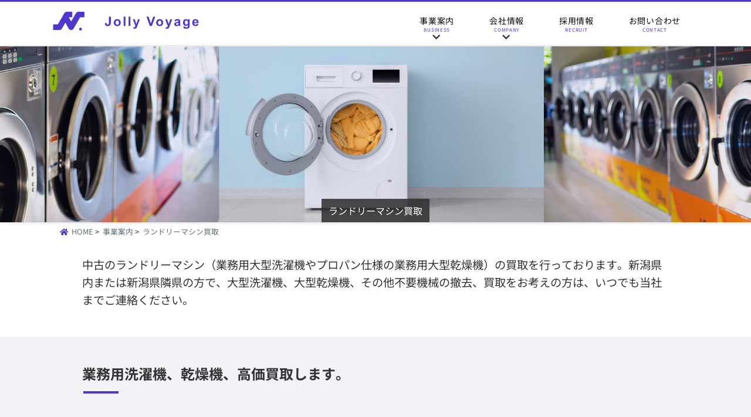

--- FILE ---
content_type: text/html; charset=UTF-8
request_url: https://jolly-voyage.com/business08.html
body_size: 7727
content:
<!DOCTYPE html><html lang="ja"><head>  <script defer src="https://www.googletagmanager.com/gtag/js?id=G-342BTXZH61"></script> <script defer src="[data-uri]"></script> <meta charset="utf-8" /><meta name="google-site-verification" content="Bzmzwx2V6FZdlup6UrbkcCDKVSqwV3L7Bf2vd1Vn3bw" /><link rel="icon" href="https://jolly-voyage.com/wp-content/themes/jvpress/img/favicon.ico"><meta http-equiv="X-UA-Compatible" content="IE=edge"><meta name="viewport" content="width=device-width, initial-scale=1.0" /><meta name="format-detection" content="telephone=no"><title>中古洗濯機買取｜業務用洗濯機や乾燥機を高価買取 &#8211; jolly-voyage</title><meta name='robots' content='max-image-preview:large' /><link rel='dns-prefetch' href='//cdn.jsdelivr.net' /><link rel='dns-prefetch' href='//kit.fontawesome.com' /><link href='https://fonts.gstatic.com' crossorigin='anonymous' rel='preconnect' /><link rel="alternate" title="oEmbed (JSON)" type="application/json+oembed" href="https://jolly-voyage.com/wp-json/oembed/1.0/embed?url=https%3A%2F%2Fjolly-voyage.com%2Fbusiness08.html" /><link rel="alternate" title="oEmbed (XML)" type="text/xml+oembed" href="https://jolly-voyage.com/wp-json/oembed/1.0/embed?url=https%3A%2F%2Fjolly-voyage.com%2Fbusiness08.html&#038;format=xml" /><style id='wp-img-auto-sizes-contain-inline-css' type='text/css'>img:is([sizes=auto i],[sizes^="auto," i]){contain-intrinsic-size:3000px 1500px}</style><style id='wp-block-library-inline-css' type='text/css'>:root{--wp-block-synced-color:#7a00df;--wp-block-synced-color--rgb:122,0,223;--wp-bound-block-color:var(--wp-block-synced-color);--wp-editor-canvas-background:#ddd;--wp-admin-theme-color:#007cba;--wp-admin-theme-color--rgb:0,124,186;--wp-admin-theme-color-darker-10:#006ba1;--wp-admin-theme-color-darker-10--rgb:0,107,160.5;--wp-admin-theme-color-darker-20:#005a87;--wp-admin-theme-color-darker-20--rgb:0,90,135;--wp-admin-border-width-focus:2px}@media (min-resolution:192dpi){:root{--wp-admin-border-width-focus:1.5px}}.wp-element-button{cursor:pointer}:root .has-very-light-gray-background-color{background-color:#eee}:root .has-very-dark-gray-background-color{background-color:#313131}:root .has-very-light-gray-color{color:#eee}:root .has-very-dark-gray-color{color:#313131}:root .has-vivid-green-cyan-to-vivid-cyan-blue-gradient-background{background:linear-gradient(135deg,#00d084,#0693e3)}:root .has-purple-crush-gradient-background{background:linear-gradient(135deg,#34e2e4,#4721fb 50%,#ab1dfe)}:root .has-hazy-dawn-gradient-background{background:linear-gradient(135deg,#faaca8,#dad0ec)}:root .has-subdued-olive-gradient-background{background:linear-gradient(135deg,#fafae1,#67a671)}:root .has-atomic-cream-gradient-background{background:linear-gradient(135deg,#fdd79a,#004a59)}:root .has-nightshade-gradient-background{background:linear-gradient(135deg,#330968,#31cdcf)}:root .has-midnight-gradient-background{background:linear-gradient(135deg,#020381,#2874fc)}:root{--wp--preset--font-size--normal:16px;--wp--preset--font-size--huge:42px}.has-regular-font-size{font-size:1em}.has-larger-font-size{font-size:2.625em}.has-normal-font-size{font-size:var(--wp--preset--font-size--normal)}.has-huge-font-size{font-size:var(--wp--preset--font-size--huge)}.has-text-align-center{text-align:center}.has-text-align-left{text-align:left}.has-text-align-right{text-align:right}.has-fit-text{white-space:nowrap!important}#end-resizable-editor-section{display:none}.aligncenter{clear:both}.items-justified-left{justify-content:flex-start}.items-justified-center{justify-content:center}.items-justified-right{justify-content:flex-end}.items-justified-space-between{justify-content:space-between}.screen-reader-text{border:0;clip-path:inset(50%);height:1px;margin:-1px;overflow:hidden;padding:0;position:absolute;width:1px;word-wrap:normal!important}.screen-reader-text:focus{background-color:#ddd;clip-path:none;color:#444;display:block;font-size:1em;height:auto;left:5px;line-height:normal;padding:15px 23px 14px;text-decoration:none;top:5px;width:auto;z-index:100000}html :where(.has-border-color){border-style:solid}html :where([style*=border-top-color]){border-top-style:solid}html :where([style*=border-right-color]){border-right-style:solid}html :where([style*=border-bottom-color]){border-bottom-style:solid}html :where([style*=border-left-color]){border-left-style:solid}html :where([style*=border-width]){border-style:solid}html :where([style*=border-top-width]){border-top-style:solid}html :where([style*=border-right-width]){border-right-style:solid}html :where([style*=border-bottom-width]){border-bottom-style:solid}html :where([style*=border-left-width]){border-left-style:solid}html :where(img[class*=wp-image-]){height:auto;max-width:100%}:where(figure){margin:0 0 1em}html :where(.is-position-sticky){--wp-admin--admin-bar--position-offset:var(--wp-admin--admin-bar--height,0px)}@media screen and (max-width:600px){html :where(.is-position-sticky){--wp-admin--admin-bar--position-offset:0px}}</style><style id='global-styles-inline-css' type='text/css'>:root{--wp--preset--aspect-ratio--square:1;--wp--preset--aspect-ratio--4-3:4/3;--wp--preset--aspect-ratio--3-4:3/4;--wp--preset--aspect-ratio--3-2:3/2;--wp--preset--aspect-ratio--2-3:2/3;--wp--preset--aspect-ratio--16-9:16/9;--wp--preset--aspect-ratio--9-16:9/16;--wp--preset--color--black:#000;--wp--preset--color--cyan-bluish-gray:#abb8c3;--wp--preset--color--white:#fff;--wp--preset--color--pale-pink:#f78da7;--wp--preset--color--vivid-red:#cf2e2e;--wp--preset--color--luminous-vivid-orange:#ff6900;--wp--preset--color--luminous-vivid-amber:#fcb900;--wp--preset--color--light-green-cyan:#7bdcb5;--wp--preset--color--vivid-green-cyan:#00d084;--wp--preset--color--pale-cyan-blue:#8ed1fc;--wp--preset--color--vivid-cyan-blue:#0693e3;--wp--preset--color--vivid-purple:#9b51e0;--wp--preset--gradient--vivid-cyan-blue-to-vivid-purple:linear-gradient(135deg,#0693e3 0%,#9b51e0 100%);--wp--preset--gradient--light-green-cyan-to-vivid-green-cyan:linear-gradient(135deg,#7adcb4 0%,#00d082 100%);--wp--preset--gradient--luminous-vivid-amber-to-luminous-vivid-orange:linear-gradient(135deg,#fcb900 0%,#ff6900 100%);--wp--preset--gradient--luminous-vivid-orange-to-vivid-red:linear-gradient(135deg,#ff6900 0%,#cf2e2e 100%);--wp--preset--gradient--very-light-gray-to-cyan-bluish-gray:linear-gradient(135deg,#eee 0%,#a9b8c3 100%);--wp--preset--gradient--cool-to-warm-spectrum:linear-gradient(135deg,#4aeadc 0%,#9778d1 20%,#cf2aba 40%,#ee2c82 60%,#fb6962 80%,#fef84c 100%);--wp--preset--gradient--blush-light-purple:linear-gradient(135deg,#ffceec 0%,#9896f0 100%);--wp--preset--gradient--blush-bordeaux:linear-gradient(135deg,#fecda5 0%,#fe2d2d 50%,#6b003e 100%);--wp--preset--gradient--luminous-dusk:linear-gradient(135deg,#ffcb70 0%,#c751c0 50%,#4158d0 100%);--wp--preset--gradient--pale-ocean:linear-gradient(135deg,#fff5cb 0%,#b6e3d4 50%,#33a7b5 100%);--wp--preset--gradient--electric-grass:linear-gradient(135deg,#caf880 0%,#71ce7e 100%);--wp--preset--gradient--midnight:linear-gradient(135deg,#020381 0%,#2874fc 100%);--wp--preset--font-size--small:13px;--wp--preset--font-size--medium:20px;--wp--preset--font-size--large:36px;--wp--preset--font-size--x-large:42px;--wp--preset--spacing--20:.44rem;--wp--preset--spacing--30:.67rem;--wp--preset--spacing--40:1rem;--wp--preset--spacing--50:1.5rem;--wp--preset--spacing--60:2.25rem;--wp--preset--spacing--70:3.38rem;--wp--preset--spacing--80:5.06rem;--wp--preset--shadow--natural:6px 6px 9px rgba(0,0,0,.2);--wp--preset--shadow--deep:12px 12px 50px rgba(0,0,0,.4);--wp--preset--shadow--sharp:6px 6px 0px rgba(0,0,0,.2);--wp--preset--shadow--outlined:6px 6px 0px -3px #fff,6px 6px #000;--wp--preset--shadow--crisp:6px 6px 0px #000}:where(.is-layout-flex){gap:.5em}:where(.is-layout-grid){gap:.5em}body .is-layout-flex{display:flex}.is-layout-flex{flex-wrap:wrap;align-items:center}.is-layout-flex>:is(*,div){margin:0}body .is-layout-grid{display:grid}.is-layout-grid>:is(*,div){margin:0}:where(.wp-block-columns.is-layout-flex){gap:2em}:where(.wp-block-columns.is-layout-grid){gap:2em}:where(.wp-block-post-template.is-layout-flex){gap:1.25em}:where(.wp-block-post-template.is-layout-grid){gap:1.25em}.has-black-color{color:var(--wp--preset--color--black) !important}.has-cyan-bluish-gray-color{color:var(--wp--preset--color--cyan-bluish-gray) !important}.has-white-color{color:var(--wp--preset--color--white) !important}.has-pale-pink-color{color:var(--wp--preset--color--pale-pink) !important}.has-vivid-red-color{color:var(--wp--preset--color--vivid-red) !important}.has-luminous-vivid-orange-color{color:var(--wp--preset--color--luminous-vivid-orange) !important}.has-luminous-vivid-amber-color{color:var(--wp--preset--color--luminous-vivid-amber) !important}.has-light-green-cyan-color{color:var(--wp--preset--color--light-green-cyan) !important}.has-vivid-green-cyan-color{color:var(--wp--preset--color--vivid-green-cyan) !important}.has-pale-cyan-blue-color{color:var(--wp--preset--color--pale-cyan-blue) !important}.has-vivid-cyan-blue-color{color:var(--wp--preset--color--vivid-cyan-blue) !important}.has-vivid-purple-color{color:var(--wp--preset--color--vivid-purple) !important}.has-black-background-color{background-color:var(--wp--preset--color--black) !important}.has-cyan-bluish-gray-background-color{background-color:var(--wp--preset--color--cyan-bluish-gray) !important}.has-white-background-color{background-color:var(--wp--preset--color--white) !important}.has-pale-pink-background-color{background-color:var(--wp--preset--color--pale-pink) !important}.has-vivid-red-background-color{background-color:var(--wp--preset--color--vivid-red) !important}.has-luminous-vivid-orange-background-color{background-color:var(--wp--preset--color--luminous-vivid-orange) !important}.has-luminous-vivid-amber-background-color{background-color:var(--wp--preset--color--luminous-vivid-amber) !important}.has-light-green-cyan-background-color{background-color:var(--wp--preset--color--light-green-cyan) !important}.has-vivid-green-cyan-background-color{background-color:var(--wp--preset--color--vivid-green-cyan) !important}.has-pale-cyan-blue-background-color{background-color:var(--wp--preset--color--pale-cyan-blue) !important}.has-vivid-cyan-blue-background-color{background-color:var(--wp--preset--color--vivid-cyan-blue) !important}.has-vivid-purple-background-color{background-color:var(--wp--preset--color--vivid-purple) !important}.has-black-border-color{border-color:var(--wp--preset--color--black) !important}.has-cyan-bluish-gray-border-color{border-color:var(--wp--preset--color--cyan-bluish-gray) !important}.has-white-border-color{border-color:var(--wp--preset--color--white) !important}.has-pale-pink-border-color{border-color:var(--wp--preset--color--pale-pink) !important}.has-vivid-red-border-color{border-color:var(--wp--preset--color--vivid-red) !important}.has-luminous-vivid-orange-border-color{border-color:var(--wp--preset--color--luminous-vivid-orange) !important}.has-luminous-vivid-amber-border-color{border-color:var(--wp--preset--color--luminous-vivid-amber) !important}.has-light-green-cyan-border-color{border-color:var(--wp--preset--color--light-green-cyan) !important}.has-vivid-green-cyan-border-color{border-color:var(--wp--preset--color--vivid-green-cyan) !important}.has-pale-cyan-blue-border-color{border-color:var(--wp--preset--color--pale-cyan-blue) !important}.has-vivid-cyan-blue-border-color{border-color:var(--wp--preset--color--vivid-cyan-blue) !important}.has-vivid-purple-border-color{border-color:var(--wp--preset--color--vivid-purple) !important}.has-vivid-cyan-blue-to-vivid-purple-gradient-background{background:var(--wp--preset--gradient--vivid-cyan-blue-to-vivid-purple) !important}.has-light-green-cyan-to-vivid-green-cyan-gradient-background{background:var(--wp--preset--gradient--light-green-cyan-to-vivid-green-cyan) !important}.has-luminous-vivid-amber-to-luminous-vivid-orange-gradient-background{background:var(--wp--preset--gradient--luminous-vivid-amber-to-luminous-vivid-orange) !important}.has-luminous-vivid-orange-to-vivid-red-gradient-background{background:var(--wp--preset--gradient--luminous-vivid-orange-to-vivid-red) !important}.has-very-light-gray-to-cyan-bluish-gray-gradient-background{background:var(--wp--preset--gradient--very-light-gray-to-cyan-bluish-gray) !important}.has-cool-to-warm-spectrum-gradient-background{background:var(--wp--preset--gradient--cool-to-warm-spectrum) !important}.has-blush-light-purple-gradient-background{background:var(--wp--preset--gradient--blush-light-purple) !important}.has-blush-bordeaux-gradient-background{background:var(--wp--preset--gradient--blush-bordeaux) !important}.has-luminous-dusk-gradient-background{background:var(--wp--preset--gradient--luminous-dusk) !important}.has-pale-ocean-gradient-background{background:var(--wp--preset--gradient--pale-ocean) !important}.has-electric-grass-gradient-background{background:var(--wp--preset--gradient--electric-grass) !important}.has-midnight-gradient-background{background:var(--wp--preset--gradient--midnight) !important}.has-small-font-size{font-size:var(--wp--preset--font-size--small) !important}.has-medium-font-size{font-size:var(--wp--preset--font-size--medium) !important}.has-large-font-size{font-size:var(--wp--preset--font-size--large) !important}.has-x-large-font-size{font-size:var(--wp--preset--font-size--x-large) !important}</style><style id='classic-theme-styles-inline-css' type='text/css'>/*! This file is auto-generated */
.wp-block-button__link{color:#fff;background-color:#32373c;border-radius:9999px;box-shadow:none;text-decoration:none;padding:calc(.667em + 2px) calc(1.333em + 2px);font-size:1.125em}.wp-block-file__button{background:#32373c;color:#fff;text-decoration:none}</style><link rel='stylesheet' id='main-css-css' href='https://jolly-voyage.com/wp-content/cache/autoptimize/css/autoptimize_single_bbfa77db6a75dcd8995b0382142002b0.css' type='text/css' media='all' /> <script defer type="text/javascript" src="https://jolly-voyage.com/wp-includes/js/jquery/jquery.min.js?ver=3.7.1" id="jquery-core-js"></script> <script defer type="text/javascript" src="https://jolly-voyage.com/wp-includes/js/jquery/jquery-migrate.min.js?ver=3.4.1" id="jquery-migrate-js"></script> <link rel="https://api.w.org/" href="https://jolly-voyage.com/wp-json/" /><link rel="alternate" title="JSON" type="application/json" href="https://jolly-voyage.com/wp-json/wp/v2/pages/45" /><link rel="EditURI" type="application/rsd+xml" title="RSD" href="https://jolly-voyage.com/xmlrpc.php?rsd" /><link rel="canonical" href="https://jolly-voyage.com/business08.html" /><link rel='shortlink' href='https://jolly-voyage.com/?p=45' /><meta name="description" content="&quot;新潟市近郊での業務用大型乾燥機（プロパン仕様、25kg・30kg）の高価買取を実施中。コインランドリーやクリーニング工場の不要な機械の撤去・買取のご相談は、当社までお気軽に。"><meta property="og:title" content="中古洗濯機買取｜業務用洗濯機や乾燥機を高価買取"><meta property="og:description" content="&quot;新潟市近郊での業務用大型乾燥機（プロパン仕様、25kg・30kg）の高価買取を実施中。コインランドリーやクリーニング工場の不要な機械の撤去・買取のご相談は、当社までお気軽に。"><meta property="og:type" content="article"><meta property="og:image" content="https://jolly-voyage.com/wp-content/uploads/2024/01/jv_ogp.jpg"><meta property="og:url" content="https://jolly-voyage.com/business08.html"><meta name="twitter:card" content="summary_large_image"><meta name="twitter:image" content="https://jolly-voyage.com/wp-content/uploads/2024/01/jv_ogp.jpg"><link rel="icon" href="https://jolly-voyage.com/wp-content/uploads/2023/03/favicon.ico" sizes="32x32" /><link rel="icon" href="https://jolly-voyage.com/wp-content/uploads/2023/03/favicon.ico" sizes="192x192" /><link rel="apple-touch-icon" href="https://jolly-voyage.com/wp-content/uploads/2023/03/favicon.ico" /><meta name="msapplication-TileImage" content="https://jolly-voyage.com/wp-content/uploads/2023/03/favicon.ico" /> <script
    src="https://kit.fontawesome.com/7e908d31ab.js"
    crossorigin="anonymous" defer
    ></script> </head><body data-rsssl=1><div class="mainSite"><header id="t-head"><div class="inner"><div id="mob-head"><div class="logo"><a href="https://jolly-voyage.com"><img src="https://jolly-voyage.com/wp-content/themes/jvpress/img/logo22.png" alt="株式会社JV"></a></div><div class="logo__480"><a href="https://jolly-voyage.com"><img src="https://jolly-voyage.com/wp-content/themes/jvpress/img/logo__480.png" alt="株式会社JV"></a></div><div id="toggle"><div> <span></span> <span></span> <span></span></div></div></div><nav id="g-nav"><ul class="g_fle"><li class="nav_48 drop"> <a href="https://jolly-voyage.com/service">事業案内<span class="en">BUSINESS</span></a><div class="dropdown"><ul><p class="nav__ji">クリーニング事業</p><div class="flex nav_cl_bizbox"><div class=""><li><a href="https://jolly-voyage.com/business01">クリーニング</a></li><li><a href="https://jolly-voyage.com/business03">タオルリース</a></li><li><a href="https://jolly-voyage.com/business09">タオル販売</a></li><li><a href="https://jolly-voyage.com/business11">おしぼりリース</a></li><li><a href="https://jolly-voyage.com/business12">ユニフォームその他リース</a></li><li class="mb-8"><a href="https://jolly-voyage.com/business08">ランドリーマシン買取</a></li></div></div></ul><ul class="side_line"><p class="nav__ji">保険事業</p><li class="mb-8"><a href="https://jolly-voyage.com/business07">各種保険のご案内</a></li><p class="nav__ji">リフォーム事業</p><li class="mb-8"><a href="https://jolly-voyage.com/business05">也屋リフォーム</a></li><p class="nav__ji">IT事業</p><li><a href="https://jolly-voyage.com/business15">パソコン修理</a></li><li><a href="https://jolly-voyage.com/business06">WEB制作</a></li><li><a href="https://jolly-voyage.com/business_card">名刺制作</a></li></ul><ul><p class="nav__ji">イベント事業</p><li><a href="https://jolly-voyage.com/business14">オフィスワタナベ</a></li><li class="mb-8"><a href="https://jolly-voyage.com/category/event_info/">イベント情報一覧</a></li><p class="nav__ji">軽貨物運送事業</p><li class="mb-8"><a href="https://jolly-voyage.com/spot">キャリーフリー</a></li><p class="nav__ji">自動車買取・カーケア</p><li><a href="https://jolly-voyage.com/business04">ベナオートサークル</a></li></ul></div></li><li class="nav_48 company_drop"> <a href="https://jolly-voyage.com/company">会社情報<span class="en">COMPANY</span></a><div class="dropdown"><ul><li><a href="https://jolly-voyage.com/partnership">業務提携会社募集</a></li><li><a href="https://jolly-voyage.com/category/info_list/">お知らせ一覧</a></li><li><a href="https://jolly-voyage.com/blog">ブログ</a></li></ul></div></li><li class="nav_48"><a href="https://jolly-voyage.com/recruit">採用情報<span class="en">RECRUIT</span></a></li><li class="nav_50"><a href="https://jolly-voyage.com/contact">お問い合わせ<span class="en">CONTACT</span></a></li></ul></nav></div><div class="header__contact"> <a href="https://jolly-voyage.com/contact"><button>お問合わせ</button></a></div></header><section class="jigyou_box laundrysale_img"><h1>ランドリーマシン買取</h1></section><ul class="breadcrumb" itemscope itemtype="https://schema.org/BreadcrumbList"><li itemprop="itemListElement" itemscope itemtype="https://schema.org/ListItem"> <a itemprop="item" href="https://jolly-voyage.com"><span itemprop="name">HOME</span></a><meta itemprop="position" content="1" /></li><li itemprop="itemListElement" itemscope itemtype="https://schema.org/ListItem"> <a itemprop="item" href="https://jolly-voyage.com/service.html"><span itemprop="name">事業案内</span></a><meta itemprop="position" content="2" /></li><li itemprop="itemListElement" itemscope itemtype="https://schema.org/ListItem"> <a itemprop="item" href="https://jolly-voyage.com/business08.html"><span itemprop="name">ランドリーマシン買取</span></a><meta itemprop="position" content="3" /></li></ul><ul class="breadcrumb480"><li itemprop="itemListElement" itemscope itemtype="https://schema.org/ListItem"> <a itemprop="item" href="https://jolly-voyage.com"><span itemprop="name">HOME</span></a><meta itemprop="position" content="1" /></li><li itemprop="itemListElement" itemscope itemtype="https://schema.org/ListItem"> <a itemprop="item" href="https://jolly-voyage.com/service.html"><span itemprop="name">事業案内</span></a><meta itemprop="position" content="2" /></li><li itemprop="itemListElement" itemscope itemtype="https://schema.org/ListItem"> <a itemprop="item" href="https://jolly-voyage.com/business08.html"><span itemprop="name">ランドリーマシン買取</span></a><meta itemprop="position" content="3" /></li></ul><section class="service_top"><p class="ser__h1">中古のランドリーマシン（業務用大型洗濯機やプロパン仕様の業務用大型乾燥機）の買取を行っております。新潟県内または新潟県隣県の方で、大型洗濯機、大型乾燥機、その他不要機械の撤去、買取をお考えの方は、いつでも当社までご連絡ください。</p><div class="pa_24"></div></section><section class="laundrysale_cont"><h2 class="ji_h5">業務用洗濯機、乾燥機、高価買取します。</h2><div class="jigyou_naiyou_gedan"><ul><li>コインランドリーやクリーニング工場の廃業、移転、閉鎖などにより、不要になった<span class="paple">業務用洗濯機（容量20kg～30kg）</span>、<span class="paple">LPガス仕様（プロパンガス）の業務用乾燥機、またはボイラー設備用の蒸気乾燥機（乾燥容量25kg～50kg）</span>の買取を強化しております。<br><br>なお、<span class="strong">買取対象は動作確認済みの品物</span>に限らせていただきます。動作確認が取れない場合や修理が必要な場合は、お引き取りをお断りすることがございますので、あらかじめご了承ください。<br><br>買取の査定やお見積りは無料で承っております。お気軽にお問い合わせください。</li></ul></div></section><section class="purchase_area"><h2 class="ji_h5">買取の対応エリア</h2><div class="map_box pa_t24 purchase_map_box"><p class="re_map none768"><img class="lazyload" src="[data-uri]" data-src="https://jolly-voyage.com/wp-content/themes/jvpress/img/purchase_map.png" alt="対応エリア"></p><p class="re_map area768"><img class="lazyload" src="[data-uri]" data-src="https://jolly-voyage.com/wp-content/themes/jvpress/img/purchase_map_768.png" alt="対応エリア"></p></div></section><section class="purchase_cont alice_blue"><h2 class="ji_h5">お見積り・お問い合わせ</h2><div class="jigyou_naiyou_gedan"><ul><li>買取査定やお見積りに関するお問い合わせ、その他ご相談などは、電話、FAX、または問い合わせフォームより承っております。どんな事でもお気軽にお問い合わせください。<br>※お問い合わせの際は、お品物の画像データをご用意いただけると幸いです。</li></ul><p class="jige_img"><img class="lazyload" src="[data-uri]" data-src="https://jolly-voyage.com/wp-content/themes/jvpress/img/contact_tel.png"></p><p class="contact_button"><a href="contact.html">お問い合わせはこちら</a></p></div></section><section class="bottom"><div id="footer"><ul><li class="b_top480"><a href="https://jolly-voyage.com/company">会社情報</a></li><li><a href="https://jolly-voyage.com/recruit">採用情報</a></li><li class="foot_mr"> <a href="https://jolly-voyage.com/privacy">プライバシーポリシー</a></li><li class="foot_dot"><a href="https://jolly-voyage.com/contact">お問い合わせ</a></li></ul></div><div class="bottom_flex_con"><div class="bottom_add"><h5 class="add">株式会社JV</h5><ul><li class="b_add">新潟県新潟市中央区川端町2-12</li><li class="b_phone">025-201-8090</li><li class="b_fax">025-201-8087</li></ul></div><div class="bottom_nav"><ul><li class="b_top480"><a href="https://jolly-voyage.com/service">事業案内</a></li><li><a href="https://jolly-voyage.com/company">会社情報</a></li><li><a href="https://jolly-voyage.com/recruit">採用情報</a></li><li class="foot_mr"> <a href="https://jolly-voyage.com/privacy">プライバシーポリシー</a></li><li class="foot_dot"><a href="https://jolly-voyage.com/contact">お問い合わせ</a></li></ul></div><div class="bottom_social"><h5 class="social">ソーシャルメディア</h5><ul class="flex_bt"><li><a href="https://www.instagram.com/jvgroup.jp/"><img src="https://jolly-voyage.com/wp-content/themes/jvpress/img/inata_g.png" alt="株式会社JV instagram"></a></li><li><a href="https://www.youtube.com/channel/UCyUpgu0_WKRW17TOeeuPnqg"><img src="https://jolly-voyage.com/wp-content/themes/jvpress/img/youtube_g.png" alt="株式会社JV youtube"></a></li></ul></div></div><div id="pagetop" hidden> <img src="https://jolly-voyage.com/wp-content/themes/jvpress/img/pagetop_.png" alt="トップへ戻る"></div><p class="copyright"> Copyright &copy; Jolly Voyage. All Right Reserved.</p></section><div class="nav_area"> <span class="menu"> <span class="menu__line menu__line--top"></span> <span class="menu__line menu__line--bottom"></span> </span><nav class="gnav none1"><ul><li class="nav_business">事業案内</li><div class="nav_fle"> <input id="acd-check1" class="acd-check" type="checkbox"> <label class="acd-label" for="acd-check1">クリーニング事業　<i class="fas fa-chevron-down asome"></i></label><div class="acd-content"><p><a href="https://jolly-voyage.com/business01">クリーニング</a></p><p><a href="https://jolly-voyage.com/business03">タオルリース</a></p><p><a href="https://jolly-voyage.com/business09">タオル販売</a></p><p><a href="https://jolly-voyage.com/business11">おしぼりリース</a></p><p><a href="https://jolly-voyage.com/business12">ユニフォーム・その他</a></p><p><a href="https://jolly-voyage.com/business08">ランドリーマシン買取</a></p></div> <input id="acd-check3" class="acd-check" type="checkbox"> <label class="acd-label" for="acd-check3">IT事業　<i class="fas fa-chevron-down asome"></i></label><div class="acd-content pc_nav"><p><a href="https://jolly-voyage.com/business15">パソコン修理</a></p><p><a href="https://jolly-voyage.com/business06">WEB制作</a></p><p><a href="https://jolly-voyage.com/business_card">名刺制作</a></p></div><div class="others_nav"><p><a href="https://jolly-voyage.com/business07">各種保険のご案内</a></p><p><a href="https://jolly-voyage.com/business14">イベントソリューション</a></p><p><a href="https://jolly-voyage.com/business04">自動車買取・カーケア</a></p><p><a href="https://jolly-voyage.com/business05">リフォーム</a></p><p><a href="https://jolly-voyage.com/spot">軽貨物運送</a></p></div><div class="nav_line"></div><li class="nav_business"><a href="https://jolly-voyage.com/company">会社情報</a></li><li class="nav_business"><a href="https://jolly-voyage.com/recruit">採用情報</a></li><li class="nav_business"><a href="https://jolly-voyage.com/category/info_list">お知らせ</a></li><li class="nav_business"><a href="https://jolly-voyage.com/category/event_info/">イベント情報</a></li><li class="nav_business"><a href="https://jolly-voyage.com/blog">ブログ</a></li><li class="nav_business"><a href="https://jolly-voyage.com/partnership">業務提携会社募集</a></li><li class="nav_business"><a href="https://jolly-voyage.com/contact">お問い合わせ</a></li><li class="nav_business insta"> <a href="https://www.instagram.com/jvgroup.jp/"
 ><img src="https://jolly-voyage.com/wp-content/themes/jvpress/img/insta.jpg" alt="株式会社JV instagram"
 /></a> <a href="https://www.youtube.com/channel/UCyUpgu0_WKRW17TOeeuPnqg"
 ><img src="https://jolly-voyage.com/wp-content/themes/jvpress/img/youtube.jpg" alt="株式会社JV youtube"
 /></a></li></ul></nav></div></div> <script type="speculationrules">{"prefetch":[{"source":"document","where":{"and":[{"href_matches":"/*"},{"not":{"href_matches":["/wp-*.php","/wp-admin/*","/wp-content/uploads/*","/wp-content/*","/wp-content/plugins/*","/wp-content/themes/jvpress/*","/*\\?(.+)"]}},{"not":{"selector_matches":"a[rel~=\"nofollow\"]"}},{"not":{"selector_matches":".no-prefetch, .no-prefetch a"}}]},"eagerness":"conservative"}]}</script> <script defer type="text/javascript" src="https://jolly-voyage.com/wp-content/cache/autoptimize/js/autoptimize_single_f3fc5e3f55ea3d84befed63c60ba5680.js" id="all-script1-js"></script> <script defer type="text/javascript" src="https://cdn.jsdelivr.net/gh/cferdinandi/smooth-scroll@15.0.0/dist/smooth-scroll.polyfills.min.js" id="all-script2-js"></script> <script defer type="text/javascript" src="https://jolly-voyage.com/wp-content/themes/jvpress/assets/js/lazysizes.min.js" id="all-script3-js"></script> <script defer type="text/javascript" src="https://jolly-voyage.com/wp-content/themes/jvpress/assets/js/ls.unveilhooks.min.js" id="all-script4-js"></script> <script defer type="text/javascript" src="https://jolly-voyage.com/wp-content/cache/autoptimize/js/autoptimize_single_83225614bcee4611f23d7353a553de95.js" id="all-script5-js"></script> <script defer type="text/javascript" src="https://kit.fontawesome.com/7e908d31ab.js" id="all-script6-js"></script> </body></html>

--- FILE ---
content_type: text/css
request_url: https://jolly-voyage.com/wp-content/cache/autoptimize/css/autoptimize_single_bbfa77db6a75dcd8995b0382142002b0.css
body_size: 28424
content:
@font-face{font-display:swap;font-family:"Noto Sans JP";font-style:normal;font-weight:400;src:url(//jolly-voyage.com/wp-content/themes/jvpress/assets/css/../fonts/noto-sans-jp-regular.woff2) format("woff2"),url(//jolly-voyage.com/wp-content/themes/jvpress/assets/css/../fonts/noto-sans-jp-regular.woff) format("woff")}@font-face{font-display:swap;font-family:"Noto Sans JP";font-style:normal;font-weight:700;src:url(//jolly-voyage.com/wp-content/themes/jvpress/assets/css/../fonts/noto-sans-jp-700.woff2) format("woff2"),url(//jolly-voyage.com/wp-content/themes/jvpress/assets/css/../fonts/noto-sans-jp-700.woff) format("woff")}body{position:relative;color:#333;margin:auto;font-family:"ヒラギノ角ゴ ProN W3","Noto Sans JP","Hiragino Kaku Gothic ProN","Meiryo","verdana",sans-serif !important}.b_pt_ul{padding:0 24px}.b_pt_ul li{line-height:2.6rem}.flex{display:flex}.gap-6{gap:24px}.items-center{align-items:center}.justify-center{justify-content:center}.m-auto{margin:auto}.text-lg{font-size:1.125rem;line-height:1.75rem}.mb-6{margin-bottom:1.5rem}.mb-8{margin-bottom:8px}.mb-36{margin-bottom:36px}.mb-48{margin-bottom:48px}.pt-16{padding-top:16px}.pt-36{padding-top:36px}.pb-16{padding-bottom:16px}.pb-36{padding-bottom:36px}.w-100pc{width:100%}.Form-Item-Input .wpcf7-list-item{margin:0 1.3em 0 0}.marker-none{list-style-type:none}.logo img{width:250px}.logo__480{display:none}.gnav ul{display:none}.virus{font-size:.9em;color:#646363}.aka{color:#df000b}.pm_56{padding-top:72px;margin-top:-72px}.text-xl{font-size:1.25rem}img #pagetop{position:fixed;right:20px;bottom:15px;cursor:pointer;z-index:10}.headline_dia{position:relative;text-align:center;font-size:3rem;margin-top:56px;margin-bottom:72px}.headline_dia:after{position:absolute;content:"";background-image:url(//jolly-voyage.com/wp-content/themes/jvpress/mailform/css/../../img/border_line.png);background-repeat:no-repeat;width:72px;height:4px;left:50%;transform:translate(-50%,-50%);-webkit-transform:translate(-50%,-50%);-ms-transform:translate(-50%,-50%);bottom:-28px}.wrap-contra{max-width:1100px;margin:auto;padding:0 20px}.wrap-contract{max-width:1000px;margin:auto;padding:0 20px}.towel_01 h3{font-size:1.3rem;padding:40px 0 0 24px}.job-content h2{font-size:2rem;text-align:center;margin-bottom:30px}.job-content h3{font-size:1.8rem;margin-bottom:32px;padding-top:24px}.job-content li{font-size:1.11rem;margin-bottom:28px;list-style-type:none;line-height:1.8}.job-content .erabe li{margin-bottom:8px}.erabe{padding-top:12px}.job-content p{font-size:1.11rem;margin-bottom:20px;line-height:1.8}@keyframes fadeIn{0%{opacity:0}100%{opacity:1}}@-webkit-keyframes fadeIn{0%{opacity:0}100%{opacity:1}}#loading{width:100vw;height:100vh;background-color:#fff;display:flex;justify-content:center;align-items:center;position:fixed;top:0;left:0;z-index:1000}#loading img{display:none;width:120px}@media screen and (min-width:768px){#loading img{position:absolute;top:240px;left:0;right:0;z-index:10000;margin:auto;width:150px}}@media screen and (max-width:767px){#loading img{position:absolute;top:168px;left:-5%;right:0;z-index:10000;margin:auto;display:none;width:150px}}@media screen and (max-width:480px){#loading img{position:absolute;top:150px;left:-5%;right:0;z-index:10000;margin:auto;width:100px}}#pagetop{position:fixed;right:15px;bottom:10px;cursor:pointer;z-index:10;width:60px}#pagetop img{width:100%}.bold{font-weight:700;-webkit-font-smoothing:antialiased;-moz-osx-font-smoothing:grayscale}.wrap{background-color:#fff;width:1000px;padding:0 20px}@media all and (-ms-high-contrast:none){#g-nav .none768{display:none}}*{margin:0;padding:0}.br:before{content:"\A";white-space:pre}html{border-top:3px solid #4d37cc}#main .b_topimg img{width:100%;margin:0}#main{background-color:#fff}#main .b_topimg02{display:none}#main .b_topimg03{display:none}#main_2 h2{width:80%;font-size:21px;padding:60px 0;background-image:url(//jolly-voyage.com/wp-content/themes/jvpress/assets/css/../../img/h2_logo.png);background-color:rgba(255,255,255,.8);background-blend-mode:lighten;background-repeat:no-repeat;background-position:center;border-bottom:#176fa8 2px solid;text-align:center;margin:auto}#main_2 .busi_p{font-size:20px;text-align:center;letter-spacing:.1em;margin-bottom:50px}#main_2{background-color:#fff;padding-top:64px}.v_button a:link{color:#fff}.v_button a:link:hover{color:#000}.slider{max-width:850px;margin:auto;height:auto}.slider .slick-next{z-index:99}.slider .slick-prev{z-index:100}.slider .container{display:flex;position:relative;margin:0 30px 30px}.passing_hoken h5{display:none}.g-back{padding:30px 8px 0;margin-bottom:80px}.contflex-800{display:flex;justify-content:center;align-items:center;max-width:1000px;margin:auto;padding:30px 8px;border-bottom:1px solid #ccc9c9}.contflex-800 strong{color:#04ab9a}.contflex-800 img{box-shadow:5px 5px #4d37cc}.contflex-800 img{max-width:320px}.part_img img{max-width:280px}.contflex-800 h3{line-height:2em;text-align:center;font-size:20px;color:#f7465d}.uni_merit h3{padding:24px 0 16px}.contflex-800 p{padding:5px 12px 5px 48px;font-size:1.1em;line-height:2.2rem}.p1_1{font-size:1.1em}.container .box1000_ri h3,.container02 .box1000_le02 h3,.container .box1000_ri h4,.container02 .box1000_le02 h4{font-size:1.3em;line-height:4em}.bg-image-loop{width:100%;height:115px;position:relative;background:url(//jolly-voyage.com/wp-content/themes/jvpress/assets/css/../../img/slider.jpg) repeat-x 0 0;background-size:auto 100%;animation:bg-slider 23s linear infinite;padding:0}@keyframes bg-slider{from{background-position:0 0}to{background-position:-1518px 0}}.container .item{width:180px;height:120px}.jyo{font-size:.8em;color:#5a5a5a}.container .item02{width:260px;padding:0 5px 0 25px}.container .item02 p{font-size:.8em}.container h5,.container02 h5{font-size:1em;border-bottom:#666 1px dotted;color:#111;margin-bottom:8px}.pc_overview{padding:80px 0}.over_box{max-width:1000px;min-height:380px;margin:auto;position:relative;background-image:url(//jolly-voyage.com/wp-content/themes/jvpress/assets/css/../../img/over_back.jpg);background-repeat:no-repeat;background-size:contain;background-position:50% 50%}.pc_oback.lazyloaded{background-image:url(//jolly-voyage.com/wp-content/themes/jvpress/assets/css/../../img/pc_oback.jpg)}.over_box h2{position:absolute;top:33px;left:60px;max-width:413px;font-size:1.8em}.over_box h2 span{background:-webkit-linear-gradient(left,#562acc,#b7498e);-webkit-text-fill-color:transparent}.paple{color:#4d37cc;font-weight:700}.blu_line{width:80%;padding:0 0 40px;border-bottom:#4d37cc 2px solid;text-align:center;margin:auto;margin-bottom:64px}.blu_line01{width:80%;padding:0 0 40px;border-bottom:#4d37cc 2px solid;text-align:center;margin:auto}.blu_line02{width:80%;padding:0;border-bottom:#4d37cc 2px solid;text-align:center;margin:auto;margin-bottom:64px}.blu_line03{width:80%;padding:0 0 40px;border-bottom:#4d37cc 2px solid;text-align:center;margin:auto;margin-bottom:64px}#footer{height:60px;width:1000px;margin:auto;margin-bottom:20px}#footer ul{height:60px;display:flex;list-style-image:url(//jolly-voyage.com/wp-content/themes/jvpress/assets/css/../../img/marker02.png);align-items:center;justify-content:center}#footer ul li{font-size:13px;width:100px;margin-left:20px}#footer ul li a{padding:20px 0;color:#fff;text-decoration:none}#footer ul li a{vertical-align:middle;display:inline-block;-webkit-transform:perspective(1px) translateZ(0);transform:perspective(1px) translateZ(0);box-shadow:0 0 1px rgba(0,0,0,0);overflow:hidden;-webkit-transition-duration:.3s;transition-duration:.3s;-webkit-transition-property:color,background-color;transition-property:color,background-color}#footer ul li a:hover,#footer ul li a:focus,#footer ul li a:active{color:#a9a9a9}#footer .foot_mr{margin-right:30px;width:150px}.add{color:#fff;font-weight:400;line-height:1.4em;font-size:1.2em}.social{color:#fff;font-weight:400;line-height:1.4em;font-size:1.2em}.b_add{background-image:url(//jolly-voyage.com/wp-content/themes/jvpress/assets/css/../../img/marker_add_g.png);background-repeat:no-repeat;background-size:16px;background-position-y:3px}.b_phone{background-image:url(//jolly-voyage.com/wp-content/themes/jvpress/assets/css/../../img/marker_phone_g.png);background-repeat:no-repeat;background-size:16px;background-position-y:3px}.b_fax{background-image:url(//jolly-voyage.com/wp-content/themes/jvpress/assets/css/../../img/marker_fax_g.png);background-repeat:no-repeat;background-size:16px;background-position-y:3px}.flex_bt{display:flex;width:80px;padding:8px 0;list-style-type:none;justify-content:space-between}.flex_bt img{width:32px;height:32px}.bottom_flex_con{max-width:500px;display:flex;justify-content:space-between;padding:52px 0 100px;margin:auto}.bottom_nav{display:none}.bottom{background-color:#272c30;width:100%}.bottom_add ul{color:#a0a0a0;padding:8px 0 0;list-style-type:none}.bottom_add li{line-height:1.6em;padding-left:20px}.bottom .copyright{width:1000px;padding-bottom:10px;text-align:center;margin:auto;font-size:12px;color:#fff;z-index:100}.newlist{width:1000px;margin:auto;opacity:0;overflow-y:scroll;height:150px;transform:translate(0,100px);transition:all 1s}.newlist.active{opacity:1;transform:translate(0,0)}.newlist a{text-decoration:none;color:#333}.newlist a{-webkit-transform:perspective(1px) translateZ(0);transform:perspective(1px) translateZ(0);box-shadow:0 0 1px rgba(0,0,0,0);-webkit-transition-duration:.3s;transition-duration:.3s;-webkit-transition-property:color,background-color;transition-property:color,background-color}.newlist a:hover,.newlist a:focus,.newlist a:active{color:#a9a9a9}.newlist dl{display:flex;border-bottom:1px dotted #666;margin-bottom:20px;line-height:2em}.newlist dt{margin-left:3%;position:relative;text-indent:10.5em;font-size:14px;width:35%}.newlist dt img{display:block;position:absolute;width:90px;height:17px;top:7px}.newlist dd{font-size:14px;text-indent:1.5em}.newlist dd img{width:10px;height:10px;padding-right:6px}.pa_22{padding-top:22px}.ma_bo30{margin-bottom:30px}.cp_menu{display:none !important}.te_cent{text-align:center}#mob-head{position:relative}.en:before{content:"\A";white-space:pre}.en{font-size:8px;color:#4d37cc}.container .box1000_ri .biz_uni{line-height:2em;padding:20px 0}#t-head{font-size:14px;width:100%;margin-bottom:2px;line-height:1;z-index:50}#t-head a,#t-head{text-decoration:none}#t-head .inner{position:relative;background-color:#fff;padding:0 20px}#t-head .logo{position:absolute;top:-4px}.g_fle{list-style:none;display:flex;justify-content:flex-end;font-size:14px}.g_fle li{position:relative;text-align:center;letter-spacing:.05em;line-height:.8em;display:block}.g_fle li a{padding:27px 30px 19px;display:block;color:#111}.g_fle li:after{position:absolute;content:"";display:block;width:100%;height:3px;bottom:-1px;transition:all .3s ease;-webkit-transition:all .3s ease;-moz-transition:all .3s ease}.g_fle li:hover:after{background:#4d37cc;bottom:-2px}.drop{position:relative}.drop:before{position:absolute;content:"";display:block;width:15px;height:15px;background-image:url(//jolly-voyage.com/wp-content/themes/jvpress/assets/css/../../img/drop_nav.png);background-repeat:no-repeat;top:52px;left:51px}.company_drop{position:relative}.company_drop:before{position:absolute;content:"";display:block;width:15px;height:15px;background-image:url(//jolly-voyage.com/wp-content/themes/jvpress/assets/css/../../img/drop_nav.png);background-repeat:no-repeat;top:52px;left:51px}.nav__ji{font-size:1.1em;text-align:left;line-height:2.4em;color:#4d37cc;font-weight:700}.side_line{padding:0 24px;border-left:1px solid #e7e5e5;border-right:1px solid #e7e5e5}.dropdown{display:none}.drop:hover .dropdown{display:flex;position:absolute;justify-content:space-around;background-color:#fff;color:#333;border-left:5px solid #f1f3f7;border-right:5px solid #f1f3f7;border-bottom:5px solid #f1f3f7;padding:8px;top:72px;height:318px;width:700px;left:-270px}.company_drop:hover .dropdown{display:flex;position:absolute;justify-content:space-around;background-color:#fff;color:#333;border-left:5px solid #f1f3f7;border-right:5px solid #f1f3f7;border-bottom:5px solid #f1f3f7;padding:8px;top:72px;height:116px;width:150px;left:-27px}.g_fle .dropdown li{line-height:2.8em;text-align:left}.g_fle .dropdown li a{padding:0;display:block;color:#333}.alice_blue{background-color:#f1f3f7}.cp_qa *,.cp_qa *:after,.cp_qa *:before{-webkit-box-sizing:border-box;box-sizing:border-box}.cp_qa{overflow-x:hidden;margin:0 auto;padding:24px 0 48px;max-width:960px;color:#333}.cp_qa .cp_actab{padding:20px 0;border-bottom:1px dotted #ccc}.cp_qa label{font-size:1.2em;position:relative;display:block;font-weight:700;width:100%;margin:0;padding:10px 10px 0 103px;cursor:pointer}.cp_qa label:before{position:absolute;content:"";width:33px;height:33px;background-size:contain;top:7px;left:52px;background-image:url(//jolly-voyage.com/wp-content/themes/jvpress/assets/css/../../img/q.png);margin-right:8px}.cp_qa .cp_actab-content{font-size:1.1em;font-weight:700;position:relative;overflow:hidden;line-height:2em;height:0;margin:0 40px;padding:0 14px;-webkit-transition:.4s ease;transition:.4s ease;opacity:0}.cp_actab-content:before{position:absolute;content:"";width:33px;height:33px;background-size:contain;top:24px;left:12px;background-image:url(//jolly-voyage.com/wp-content/themes/jvpress/assets/css/../../img/a.png);margin-right:8px}.cp_qa .cp_actab input[type=checkbox]:checked~.cp_actab-content{height:auto;padding:72px 14px 14px;opacity:1}.cp_qa .cp_plus{font-size:2.4em;line-height:100%;position:absolute;z-index:5;margin:3px 0 0 10px;-webkit-transition:.2s ease;transition:.2s ease}.cp_qa .cp_actab input[type=checkbox]:checked~.cp_plus{-webkit-transform:rotate(45deg);transform:rotate(45deg)}.cp_qa .cp_actab input[type=checkbox]{display:none}.menu__item{display:none !important}.clean_box{border:none;margin:0 calc(50% - 50vw);width:100vw;background-color:#f1f3f7;padding-bottom:36px}.laundry_box{border:none;margin:0 calc(50% - 50vw);width:100vw;padding-bottom:36px}.laundry_box .container{background-color:#f1f3f7}.pc_box{border:none;margin:0 calc(50% - 50vw);width:100vw;padding-bottom:36px}.other_ser{border:none;margin:0 calc(50% - 50vw);width:100vw;padding-bottom:36px}.back_wh{background-color:#fff}.services_box{width:230px;margin:auto;line-height:40px;margin-bottom:64px}.services_box h3{background:url(//jolly-voyage.com/wp-content/themes/jvpress/assets/css/../../img/top-back.jpg);-webkit-text-fill-color:transparent}.information_box{width:260px;margin:auto;margin-bottom:auto;line-height:40px;margin-bottom:64px}.information_box h3{background:url(//jolly-voyage.com/wp-content/themes/jvpress/assets/css/../../img/top-back.jpg);background-clip:border-box;-webkit-background-clip:text;-webkit-text-fill-color:transparent}.beta-box{width:100%;height:100%;overflow:hidden}.beta-box .betax{width:inherit;height:inherit;opacity:0}.beta-box .betax h3{font-size:2.8em;text-align:center;color:#764ba2}.passing_hoken{text-transform:uppercase;font-weight:700}.passing_hoken_contents{line-height:1.8em}.passing_hoken_button{padding:24px 0}.passing_hoken_button.active{opacity:1;transform:translate(0,0)}.box1000_le02 .passing_hoken{width:230px;margin:32px 0}.box1000_le02 .passing_hoken_contents{margin:0 0 40px;width:320px}.box1000_le02 .passing_hoken_button{margin:0;width:200px;text-indent:.2em;line-height:60px}.box1000_le02{width:40%}.box1000_ri02{width:60%}.box1000_ri02 img{margin-left:18px}.v_button{padding:18px 36px;background:0 0;border:none;position:relative;text-transform:uppercase;font-weight:700;letter-spacing:2px;cursor:pointer}.v_button:hover{box-shadow:0px 0px 30px -5px rgba(0,0,0,.6)}.container .box1000_le{max-width:300px;margin:auto;display:block}.ser_img_cont{max-width:300px;display:block;padding-right:16px}.boxser{max-width:300px;margin-bottom:0;vertical-align:middle}.ser_hoken{text-transform:uppercase;font-weight:700;letter-spacing:3px}.ser_ho_box{text-align:center}.ser_ho_box h5{font-size:.9em;border-bottom:#666 1px dotted;color:#333}.ser_ho_box h4{font-size:1.3em;line-height:4em}.ser_hoken_button{padding:36px 0 24px}.ser_container{padding:16px;display:flex;text-align:center;flex-direction:row;justify-content:center;align-items:center;border-radius:8px;background-color:#f2f1f1;box-shadow:0px 8px 16px -2px rgb(10 10 10/10%),0px 0px 0px 1px rgb(10 10 10/2%);max-width:800px;margin:auto;margin-bottom:56px}.ser_hoken_contents{line-height:1.8em}.ser_main h2{font-size:2em;position:relative;font-weight:700;padding:2em 0 1em;color:#333;text-align:center;margin-bottom:56px}.ser_main h2:before{position:absolute;bottom:-10px;left:calc(50% - 30px);width:60px;height:5px;content:"";border-radius:3px;background:#4d37cc}.ser_blu_line{width:80%;border-bottom:#4d37cc 2px solid;text-align:center;margin:auto}.container,.container02{display:flex;padding:24px 8px 8px;text-align:center;border-radius:8px;flex-direction:column;max-width:330px;background-color:#fff;box-shadow:0px 8px 16px -2px rgb(10 10 10/10%),0px 0px 0px 1px rgb(10 10 10/2%)}.container .box1000_le{display:flex;position:relative}.box_bor{max-width:300px}.uni_contact li{font-size:1.1em}.uni_qa{padding:0 0 24px}@keyframes play{from{transform:translateX(-100%)}to{transform:translateX(0)}}@keyframes maskOut{from{transform:translateX(0)}to{transform:translateX(100%)}}.isPlay{animation-name:play;animation-duration:.5s;animation-fill-mode:forwards;animation-timing-function:cubic-bezier(.8,0,.5,1);position:relative;opacity:1 !important}.isPlay:before{animation-name:maskOut;animation-duration:.5s;animation-delay:.5s;animation-fill-mode:forwards;animation-timing-function:cubic-bezier(.8,0,.5,1);content:"";position:absolute;top:0;left:0;z-index:1;width:100%;height:100%;background-image:linear-gradient(109.6deg,#4d37cc 11.2%,#764ba2 91.1%)}.fadein{opacity:0;transform:translate(0,100px);transition:all 1s}.fadein.active{opacity:1;transform:translate(0,0)}.back_wh.bg_1{background-image:url(//jolly-voyage.com/wp-content/themes/jvpress/assets/css/../../img/about_back_1.jpg)}.back_wh.bg_2{background-image:url(//jolly-voyage.com/wp-content/themes/jvpress/assets/css/../../img/about_back_2.jpg)}.back_wh.bg_3{background-image:url(//jolly-voyage.com/wp-content/themes/jvpress/assets/css/../../img/about_back_3.jpg)}.back_wh.bg_4{background-image:url(//jolly-voyage.com/wp-content/themes/jvpress/assets/css/../../img/about_back_4.jpg)}.back_wh.bg_5{background-image:url(//jolly-voyage.com/wp-content/themes/jvpress/assets/css/../../img/about_back_5.jpg)}.back_wh.bg_6{background-image:url(//jolly-voyage.com/wp-content/themes/jvpress/assets/css/../../img/about_back_6.jpg)}.back_wh.bg_7{background-image:url(//jolly-voyage.com/wp-content/themes/jvpress/assets/css/../../img/about_back_7.jpg)}.back_wh.bg_8{background-image:url(//jolly-voyage.com/wp-content/themes/jvpress/assets/css/../../img/about_back_8.jpg)}.back_wh.bg_9{background-image:url(//jolly-voyage.com/wp-content/themes/jvpress/assets/css/../../img/about_back_9.jpg)}.back_wh{position:relative;padding:80px 16px;min-height:100%;background-color:transparent;background-repeat:no-repeat;background-position:center center;z-index:2}.breadcrumb480{display:none}.breadcrumb{font-size:.75em;display:block}.breadcrumb{list-style:none;margin:auto;max-width:1100px;font-size:.8em;padding-top:6px;padding-left:24px}.breadcrumb li{display:inline;list-style:none;color:#3b3838;font-weight:400}.breadcrumb li:after{content:">";padding:0 3px;color:#333}.breadcrumb li:last-child:after{content:""}.breadcrumb li a{text-decoration:none;color:#616e76}.breadcrumb li:first-child a:before{font-family:FontAwesome;content:"\f015";font-weight:400;padding-right:.5em;font-size:1em;color:#4d37cc}.breadcrumb li a:hover{text-decoration:underline}.l_toc{text-align:center}.toc_container{background-color:#fff}.l_toc label{background-color:#f2f1f1;border:4px solid #f8e1e1;border-radius:4px;padding:8px}.l_toc label:hover{cursor:pointer}#tocopen:checked+.toc_container{color:#333;display:block;text-align:left;border:4px solid #f8e1e1;margin-top:32px}.toc_container{display:none}.l_toc input[type=checkbox]{display:none}#main{overflow:hidden;position:relative}.jigyou_titole{font-size:30px;font-family:sans-serif;color:#176fa8;letter-spacing:.06em;border-bottom:4px solid #176fa8;width:166px;margin:auto;margin-bottom:20px;padding-top:15px}.jigyou_nav{display:flex;justify-content:space-around;align-items:center;background-color:rgba(0,0,0,.1);box-shadow:0 2px 4px rgba(0,0,0,.1);width:1000px;margin:auto;flex-wrap:wrap}.jigyou_nav .nav_p03,.jigyou_nav .nav_p04,.jigyou_nav .nav_p05,.jigyou_nav .nav_p06{width:166.666px;text-align:center;display:block;text-decoration:none;font-size:13px;-webkit-transition:all .3s ease;-moz-transition:all .3s ease;-o-transition:all .3s ease;transition:all .3s ease}.jigyou_nav .nav_p02:hover,.jigyou_nav .nav_p03:hover,.jigyou_nav .nav_p04:hover,.jigyou_nav .nav_p05:hover,.jigyou_nav .nav_p06:hover{background-color:#a9a9a9}.jigyou_nav .nav_p02{width:166.666px;text-align:center;background-color:#a9a9a9;color:#fff;display:block;text-decoration:none;font-size:13px}.jigyou_nav a{text-decoration:none;padding:20px 0;width:158.666px;display:block;color:#111}.jigyou_nav .nav_p02 a{color:#fff}.none1000{display:none !important}.jigyou_box{width:1000px;height:300px;position:relative;background-image:url(//jolly-voyage.com/wp-content/themes/jvpress/assets/css/../../img/business_back01.jpg);box-shadow:0 2px 4px rgba(0,0,0,.2)}.jigyou_h4{margin:150px 0 15px;color:#fff;font-size:1.6em;text-shadow:0em .08em 0em rgb(0 0 0/40%);font-weight:400;position:relative;z-index:1}.ji_icon img{width:18%;position:relative;z-index:1}.ji_container{display:flex}.ji_left{text-align:center;width:30%}.clea_ul{margin-left:24px}.ji_right{margin-top:80px;text-align:center;width:70%;color:#fff}.ji_right h4{font-size:1.2em;line-height:2em;text-align:left;position:relative;width:90%;z-index:3}.ji_right h4 strong{border-bottom:1px solid #fff}.ji_h5{line-height:1.9;position:relative;font-size:1.5em;margin:auto;max-width:1000px;padding:40px 24px 12px;color:#333}.ji_h5:after{content:"";width:60px;position:absolute;left:26px;bottom:0;height:4px;background-image:-webkit-gradient(linear,right top,left top,from(#4d37cc),to(#4d37cc));background-image:-webkit-linear-gradient(right,#4d37cc 0%,#4d37cc 100%);background-image:linear-gradient(to left,#4d37cc 0%,#4d37cc 100%)}.line_ttm{line-height:1.8em;padding-bottom:28px}.fa-check{color:#4d37cc;margin-right:10px;margin-left:1em}.jigyou_naiyou .naiyou_left li{list-style:none}.jigyou_naiyou .naiyou_left .check:before{content:"\f00c";position:relative;font-family:FontAwesome;color:#4d37cc;font-size:1.5em;margin-right:.38em}.jigyou_naiyou .naiyou_left .check{margin-top:40px;text-indent:-2.085em}.jigyou_naiyou .naiyou_left .check01{text-indent:-2.085em}.jigyou_naiyou .naiyou_left .check01:before{content:"\f00c";position:relative;font-family:FontAwesome;margin:0;color:#4d37cc;font-size:1.5em;margin-right:.38em}.jigyou_naiyou .naiyou_left .arrow_right:before{content:"\f061";position:relative;color:#111;font-family:FontAwesome;margin-right:.38em}.jigyou_naiyou .naiyou_left .arrow_right{margin-top:10px;text-indent:-1.28em}.jigyou_naiyou .naiyou_left .check06:before{content:"\f00c";position:relative;font-family:FontAwesome;color:#4d37cc;font-size:1.5em;margin-right:.38em}.jigyou_naiyou .naiyou_left .check06{margin-top:40px;text-indent:-2.085em}.jigyou_naiyou .naiyou_left .check__01{text-indent:-2.5em}.jigyou_naiyou .naiyou_left .check__02{text-indent:-2.5em;margin-top:24px}.jigyou_naiyou .naiyou_left .check__03{text-indent:-2.5em;margin-top:24px}.jigyou_naiyou .naiyou_left .check__04{text-indent:-2.5em;margin-top:24px}.jigyou_naiyou .naiyou_left .check__05{text-indent:-2.5em;margin-top:24px}.jigyou_naiyou .naiyou_left .check__06{text-indent:-2.5em;margin-top:24px}.jigyou_naiyou .naiyou_left .check__01:before{content:"";display:inline-block;width:30px;height:30px;background-image:url(//jolly-voyage.com/wp-content/themes/jvpress/assets/css/../../img/1__1.png);background-size:contain;background-repeat:no-repeat;padding-right:10px;vertical-align:middle}.jigyou_naiyou .naiyou_left .check__02:before{content:"";display:inline-block;width:30px;height:30px;background-image:url(//jolly-voyage.com/wp-content/themes/jvpress/assets/css/../../img/1__2.png);background-size:contain;background-repeat:no-repeat;padding-right:10px;vertical-align:middle}.jigyou_naiyou .naiyou_left .check__03:before{content:"";display:inline-block;width:30px;height:30px;background-image:url(//jolly-voyage.com/wp-content/themes/jvpress/assets/css/../../img/1__3.png);background-size:contain;background-repeat:no-repeat;padding-right:10px;vertical-align:middle}.jigyou_naiyou .naiyou_left .check__04:before{content:"";display:inline-block;width:30px;height:30px;background-image:url(//jolly-voyage.com/wp-content/themes/jvpress/assets/css/../../img/1__4.png);background-size:contain;background-repeat:no-repeat;padding-right:10px;vertical-align:middle}.jigyou_naiyou .naiyou_left .check__05:before{content:"";display:inline-block;width:30px;height:30px;background-image:url(//jolly-voyage.com/wp-content/themes/jvpress/assets/css/../../img/1__5.png);background-size:contain;background-repeat:no-repeat;padding-right:10px;vertical-align:middle}.jigyou_naiyou .naiyou_left .check__06:before{content:"";display:inline-block;width:30px;height:30px;background-image:url(//jolly-voyage.com/wp-content/themes/jvpress/assets/css/../../img/1__6.png);background-size:contain;background-repeat:no-repeat;padding-right:10px;vertical-align:middle}.jigyou_naiyou .naiyou_left .check10{margin:0;text-indent:0;display:inline-block;font-size:1.2em;font-weight:700}.jigyou_naiyou .naiyou_left .check11{margin:0;text-indent:0;padding:24px 0 40px 24px}.jigyou_naiyou .naiyou_left .check07{margin-top:40px;margin-bottom:40px}.jigyou_naiyou .naiyou_left .arrow_right03:before{content:"\f061";position:relative;color:#111;font-family:FontAwesome;margin-right:.38em}.jigyou_naiyou .naiyou_left .arrow_right03{margin-top:10px;text-indent:-1.28em}.jigyou_naiyou_gedan02 .check_botom03{line-height:2em;font-size:1em}.jigyou_naiyou_gedan .arrow_right03:before{content:"\f061";position:relative;color:#111;font-family:FontAwesome;margin-right:.38em;font-size:1.6em !important}.jigyou_naiyou_gedan .arrow_right03{margin-top:10px;text-indent:-2.1em}.pa_24{padding-top:24px}.pc_price{background-color:#f1f3f7}.graph_box{max-width:1000px;margin:auto;position:relative}.graph{position:absolute;top:37px;right:21px;width:226px;transform:rotate(5deg)}.graph img{width:100%}.pc_li{margin:119px 0 0;text-indent:0;display:inline-block;font-size:1.2em;font-weight:700}.pc_sa{text-indent:0;text-align:right;font-size:1.2em;font-weight:700}.pc_afs{margin:119px 0 0;width:219px;text-indent:0;display:inline-block;font-size:1.2em;font-weight:700}.pc_left{max-width:578px;padding-top:32px;padding-bottom:32px}.fat{font-size:1.8em}.pc_pribox{padding:16px 24px 32px;max-width:960px;margin:auto;line-height:2em;font-size:1.1em}.pc_pribox ul{list-style-type:square;font-weight:700;padding:0 0 24px 24px}.pc_pribox h3{font-size:1.2em;font-weight:700;color:#4d37cc;margin-bottom:16px;padding-top:40px}.pc_pri_flex{list-style-type:none;display:flex;width:100%;justify-content:space-between;padding-bottom:8px}.pc_afp{font-weight:700;padding:8px 0 24px 8px}.pc_smo{font-size:1em}.pc_kome{padding:8px 0 16px 4px}.pc_pribox .pc_inde{padding-left:6.3em;text-indent:-6.3em}.gree{font-weight:400;color:#4c4b4e}.fa-arrow-right{color:#666}.pink{color:#ff6160;font-weight:700}.jigyou_naiyou{padding:40px 0 32px;max-width:1000px;margin:auto;display:flex;line-height:2em;font-size:1.1em;justify-content:space-around}.jigyou_naiyou_gedan{padding:40px 24px 30px;max-width:940px;margin:auto;line-height:2em;font-size:1.1em}.jigyou_naiyou_gedan02{padding:40px 0 30px;margin-bottom:30px;line-height:2em;box-shadow:0 2px 4px rgba(0,0,0,.1);background-color:#dddddd00;font-size:1em}.jigyou_naiyou_gedan02 .jige_img img{margin-top:20px;width:210px;height:96.37px}.jigyou_naiyou_gedan02 .check_botom{margin-left:2em;text-indent:-2em;line-height:2em;font-size:1em}.jigyou_naiyou_gedan .contact_button,.jigyou_naiyou_gedan02 .contact_button,.contact-info .contact_button{line-height:2.5em;font-size:1em;text-indent:0;width:300px;display:block;margin:auto;margin-top:40px;text-align:center;color:#fff;border:3px solid #fff;background-color:#4d37cc;border-radius:3px;box-shadow:0 2px 4px rgba(0,0,0,.1);margin-bottom:10px;-webkit-transition:all .3s ease;-moz-transition:all .3s ease;-o-transition:all .3s ease;transition:all .3s ease}.ho_h5{position:relative;font-size:3rem;margin:0 auto 48px;max-width:1100px;padding:56px 24px 12px;text-shadow:2px 2px 1px #afafaf;color:#333}.jigyou_box07{width:1000px;height:300px;background-image:url(//jolly-voyage.com/wp-content/themes/jvpress/assets/css/../../img/business_back07.jpg)}.ma_auto{margin:auto}.curtain_lease{background-color:#f1f3f7}.curtain_area{background-color:#f1f3f7}.towel_quality{background-color:#f1f3f7}.clean_cause{background-color:#f1f3f7}.clean_merit{background-color:#f1f3f7}.laundry_acting{background-color:#f1f3f7}.laundry_content{background-color:#f1f3f7}.laundry_delivery{background-color:#f1f3f7}.laundrysale_cont{background-color:#f1f3f7}.laundry_contents{background-color:#f1f3f7}.osibori_qs{background-color:#f1f3f7}.osibori_lease{background-color:#f1f3f7}.osibori_commit{background-color:#f1f3f7}.osibori_contact{background-color:#f1f3f7}.web_contact{background-color:#f1f3f7}.safe_rif{background-color:#f1f3f7;padding-bottom:1px}.rif_area{background-color:#f1f3f7}.gyota_type{background-color:#f1f3f7}.osibori_commit{background-color:#f1f3f7}.osibori_commit{background-color:#f1f3f7}.uni_after{background-image:url(//jolly-voyage.com/wp-content/themes/jvpress/assets/css/../../img/uni_back.jpg);background-repeat:repeat}.web_bebox{max-width:1000px;margin:auto}.step_box{max-width:300px;padding:16px}.step_box h3{text-align:center;font-size:1.1em;line-height:60px}.step_box .step_01{background-image:url(//jolly-voyage.com/wp-content/themes/jvpress/assets/css/../../img/step01.png);background-repeat:no-repeat;background-size:contain;text-indent:28px}.step_box .step_02{background-image:url(//jolly-voyage.com/wp-content/themes/jvpress/assets/css/../../img/step02.png);background-repeat:no-repeat;background-size:contain;text-indent:24px}.step_box .step_03{background-image:url(//jolly-voyage.com/wp-content/themes/jvpress/assets/css/../../img/step03.png);background-repeat:no-repeat;background-size:contain;text-indent:8px}.step_box .step_04{background-image:url(//jolly-voyage.com/wp-content/themes/jvpress/assets/css/../../img/step04.png);background-repeat:no-repeat;background-size:contain;text-indent:8px}.pc_flow{background-color:#f1f3f7}.pc_flowbox.lazyloaded{max-width:1000px;margin:auto;padding-bottom:200px;background-image:url(//jolly-voyage.com/wp-content/themes/jvpress/assets/css/../../img/pc_desk.png);background-position:left bottom;background-repeat:no-repeat;background-size:350px}.pc_flow .step_04{text-indent:35px}.pc_flow p{line-height:2em}.step_box .ind_2{text-indent:2em}.step_box p{padding:16px 24px;line-height:2em;font-size:1.1em}.bottom_dot{border-bottom:1px dotted #ccc;padding-bottom:32px}.flex_step{padding:40px 0 36px;display:flex;justify-content:space-around;flex-wrap:wrap;max-width:900px;margin:auto}.contact_button a{text-decoration:none;display:block;color:#fff}.contact_button a:hover{background-color:#7a64f3}.jigyou_naiyou_gedan li{margin-bottom:30px}.towel_cash_back .jigyou_naiyou_gedan li{margin-bottom:8px}.towel_cash_back ul{margin-bottom:40px}.check_botom02{margin-bottom:10px}.jigyou_naiyou_gedan .check_botom:before,.jigyou_naiyou_gedan .check_botom02:before,.jigyou_naiyou_gedan02 .check_botom:before,.jigyou_naiyou_gedan02 .check_botom02:before{content:"\f00c";position:relative;font-family:FontAwesome;margin:0;color:#4d37cc;font-size:1.5em;margin-right:.35em}.jigyou_naiyou_gedan li{list-style:none}.jigyou_naiyou_gedan .check_botom a{color:#4c4b4e;font-weight:700}.jigyou_naiyou_gedan .arrow_right:before{content:"\f061";position:relative;color:#111;font-family:FontAwesome;margin-right:.38em}.jigyou_naiyou_gedan .arrow_right{margin:0;margin-bottom:30px;padding-left:15px;margin-left:1em;text-indent:-1em}.jigyou_naiyou .naiyou_left{width:60%}.jigyou_naiyou .naiyou_right{width:26%}.ji_4{font-size:26px;color:#ff6160}.ser__h1{font-size:1.2em;max-width:1000px;margin:auto;padding:32px 24px 24px;line-height:1.6em;font-weight:400;color:#333}.underline_02{background:linear-gradient(transparent 60%,#f8e1e1 60%)}.naiyou_right_p{padding-top:30px}.naiyou_right p img{width:100%}.img768{display:none}.naiyou_left .check01 a{color:#616e76}.towel_sennyou{font-size:1.2em !important;font-weight:700;margin-top:30px;margin-bottom:10px;color:#5a5a5a}.towel_sennyou a{color:#4d37cc}.v_button{padding:18px 8px;width:197px;margin:auto;color:#fff;background-image:linear-gradient(109.6deg,#885f99 11.2%,#764ba2 91.1%);position:relative;text-transform:uppercase;font-weight:400;letter-spacing:2px;cursor:pointer;border-radius:8px;box-shadow:0px 0px 16px -6px rgb(0 0 0/60%)}.unibobo{width:265px}.passing_hoken_button a{text-decoration:none;font-size:.9em}.passing_hoken_contents p{padding:0 8px}.rif_01 h3{position:relative;overflow:hidden;color:#fff;background-color:#272c30;z-index:2;padding:1.2rem 2rem 1.2rem 46%;border-radius:20px 20px 0 0}.rif_01 h3:before{position:absolute;top:-150%;left:-100px;width:400px;height:350%;content:"";-webkit-transform:rotate(25deg);transform:rotate(25deg);background:#4d37cc}.rif_01 .festival:before{position:absolute;top:-150%;left:-100px;width:400px;height:350%;content:"";-webkit-transform:rotate(25deg);transform:rotate(25deg);background:#f26419}.w_30 img{width:40px}.ref_midasi{position:absolute;z-index:1;top:18px;left:60px;display:block;padding-top:3px;padding-left:16px;color:#fff}.w_30{position:absolute;z-index:1;top:12px;left:0;display:block;padding-top:3px;padding-left:16px;color:#fff}.m_48{margin-bottom:48px}.rif_area h3{position:relative;overflow:hidden;color:#fff;background-color:#272c30;z-index:2;padding:1.2rem 2rem 1.2rem 52%;border-radius:20px 20px 0 0}.rif_area h3:before{position:absolute;top:-150%;left:-100px;width:400px;height:350%;content:"";-webkit-transform:rotate(25deg);transform:rotate(25deg);background:#ff6160}.rinobe_box{display:flex;justify-content:space-around;flex-wrap:wrap;align-content:space-around;padding:48px 0;margin-bottom:56px;background-color:#fff}.naisou_box{display:flex;max-width:480px;height:154px;padding:8px 0;box-shadow:0px 0px 10px -6px rgb(0 0 0/60%);background-color:#fff}.re_map{text-align:center}.booth_event .re_map{margin-bottom:24px}.area768{display:none}.map_box{padding:36px 0 36px;max-width:940px;margin:auto}.booth_event .map_box{padding-top:36px;padding-bottom:60px}.map_w{width:900px;height:300px}.remap_box{padding:36px 0 36px;background-color:#f1f3f7;margin-bottom:72px}.b_white{background-color:#fff}.white_back{background-color:#fff;padding-bottom:48px}.nezumi_back{background-color:#f1f3f7}.remap_box0 img{max-width:800px;margin:auto}.web_plan{padding:40px 32px 32px;background-color:#f1f3f7}.web_plan h4{font-size:1.2rem}.web_sin{margin-bottom:48px}.repabo{padding-bottom:48px}.repato{padding-top:48px}.rif_area{padding-top:48px}.web_pul{padding:24px}.web_pul li{line-height:2em;font-size:1.1rem;margin-top:16px}.web_sin h3{position:relative;overflow:hidden;color:#fff;background-color:#272c30;z-index:2;padding:1.2rem 2rem 1.2rem 46%;border-radius:20px 20px 0 0}.web_sin h3:before{position:absolute;top:-150%;left:-100px;width:400px;height:350%;content:"";-webkit-transform:rotate(25deg);transform:rotate(25deg);background:#4d37cc}.pa_t24{padding-top:8px}.ref_q{line-height:2em;position:relative}.ref_q:before{position:absolute;content:"";width:33px;height:33px;background-size:contain;top:0;left:-41px;background-image:url(//jolly-voyage.com/wp-content/themes/jvpress/assets/css/../../img/q.png);margin-right:8px}.ref_a{line-height:2em;position:relative}.ref_a:before{position:absolute;content:"";width:33px;height:33px;background-size:contain;top:0;left:-41px;background-image:url(//jolly-voyage.com/wp-content/themes/jvpress/assets/css/../../img/a.png);margin-right:8px}.qa_pad{padding-left:72px;padding-right:72px}.map_box img{max-width:800px;margin:auto}.naisou_box img{max-width:190px}.re_img{display:flex;align-items:center;padding-left:8px}.riflex{padding:0 8px}.rif_p{padding:8px;line-height:1.8rem}.riflex h4{text-align:center;border-bottom:1px dotted #333}.rinobe_box .re_air{box-shadow:0 0 0 0 rgb(0 0 0/60%);width:480px;background-color:#f1f3f7}.campaign_p{font-size:1.1em;line-height:2rem;padding:24px 36px;max-width:940px;margin:auto}.booth_event .campaign_p{line-height:2em}.campaign_pe{padding:16px 36px 0;font-size:1.2em;max-width:940px;margin:auto;font-weight:700}.uni_p{padding:48px 36px 24px;max-width:940px;margin:auto;font-size:1.1em}.uni_target{padding:0 0 36px}.uni_target_box{max-width:1000px;margin:auto;padding:36px 0}.uni_target_box img{width:100%}.tar_flex{display:flex;justify-content:space-between;list-style-type:none}.tar_flex li{width:185px}.uni_after li{font-size:1.1em}.ji_right .daikou_h4{font-size:1.8em;margin-top:20px;text-align:center}.jigyou02_h4{margin:150px 0 15px;color:#fff;font-size:1.6em;text-shadow:0em .08em 0em rgb(0 0 0/40%);font-weight:400;position:relative;z-index:1}.jigyou_naiyou .naiyou_left .no_1:before{content:"";position:absolute;left:-35px;top:-15px;background-image:url(//jolly-voyage.com/wp-content/themes/jvpress/assets/css/../../img/1_2.png);width:56px;height:42px;margin-right:.38em}.jigyou_naiyou .naiyou_left .no_1{margin-top:20px;position:relative;padding-left:1.5em;text-indent:0em;margin-bottom:50px;margin-left:2em}.jigyou_naiyou .naiyou_left .no_2:before{content:"";position:absolute;left:-35px;top:-15px;background-image:url(//jolly-voyage.com/wp-content/themes/jvpress/assets/css/../../img/2_2.png);width:56px;height:42px;margin-right:.38em}.jigyou_naiyou .naiyou_left .no_2{position:relative;padding-left:1.5em;text-indent:0em;margin-bottom:50px;margin-left:2em}.jigyou_naiyou .naiyou_left .check03{margin-bottom:25px;line-height:2em;position:relative}.jigyou_naiyou .naiyou_left .check03:before{content:"\f119";position:absolute;font-family:FontAwesome;margin:0;color:#666;top:-32px;font-size:1.5em}.paa_24{padding-top:24px}.jigyou_naiyou .naiyou_left .check04:before{content:"\f582";position:absolute;font-family:FontAwesome;margin:0;left:0;color:#4d37cc;font-size:1.3em}.jigyou_naiyou .naiyou_left .check04{position:relative;line-height:2em;padding-left:36px;font-size:1.2rem;margin-bottom:24px;font-weight:700}.jigyou_box03{width:1000px;height:300px;position:relative;background-image:url(//jolly-voyage.com/wp-content/themes/jvpress/assets/css/../../img/business_back1003.jpg);margin-bottom:0;box-shadow:0 2px 4px rgba(0,0,0,.1)}.jigyou_box03:after{content:"";position:absolute;width:100%;height:100%;top:0;z-index:0;background-color:rgba(36,35,53,.4);color:#fff}.jigyou03_h4{margin:150px 0 15px;color:#fff;font-size:1.6em;text-shadow:0em .08em 0em rgb(0 0 0/40%);font-weight:400;position:relative;z-index:1}span.heavy{font-weight:700}.jigyou_naiyou07{max-width:1100px;margin:auto;padding:40px 0 30px;background-color:#f1f3f7;line-height:1.5em;font-size:.9em}.jigyou_naiyou07 .ji_07p{padding:0 30px 10px;font-size:1.1em;line-height:1.8em}.hoken_cont{display:flex;justify-content:space-between;margin-top:30px;padding:0 30px}.hoken_le,.hoken_ri{width:48%;border-top:2px solid #4d37cc;padding:20px 0 30px;position:relative}.hoken_le a,.hoken_ri a{position:absolute;top:0;left:0;text-decoration:none;color:#176fa8;width:100%;height:112px}.ho_box:hover,.ho_box02:hover{text-decoration:underline;color:#176fa8;-moz-opacity:.7;-khtml-opacity:.7;opacity:.7;zoom:1}.ho_box{display:flex;padding-bottom:15px;border-bottom:1px dotted #5a5a5a}.ho_box02{display:flex;padding-bottom:15px;border-bottom:1px dotted #5a5a5a}.ho_title{width:70px}.ho_title img{width:100%}.ho_text{line-height:4.5em;text-indent:2em;font-size:1.2em;color:#176fa8}.ho_naiyou{padding:15px;line-height:2em;font-size:1.1em}.ji_07bottom{padding:30px;margin:auto;margin-top:30px;font-size:1.1em;line-height:2em;border-top:1px solid #5a5a5a}.jigyou_naiyou_gedan07 .contact_button{line-height:2.8em;border-radius:14px;font-size:1.1em;text-indent:0;width:250px;display:block;margin:auto;margin-top:40px;text-align:center;color:#fff;border:3px solid #fff;background-color:#4d37cc;border-radius:3px;box-shadow:0 2px 4px rgba(0,0,0,.1);margin-bottom:10px}.contact_button:hover{background-color:#7a64f3}.c_box07{padding-left:50px}.c_box07 img{width:210px;height:96.37px}.jigyou_box04{width:1000px;height:300px;margin:auto;position:relative;background-image:url(//jolly-voyage.com/wp-content/themes/jvpress/assets/css/../../img/business_back04.jpg);margin-bottom:0;box-shadow:0 2px 4px rgba(0,0,0,.1)}.jigyou_box04:after{content:"";position:absolute;width:100%;height:100%;top:0;z-index:0;background-color:rgba(36,35,53,.4);color:#fff}.jigyou04_h4{margin:150px 0 15px;color:#fff;font-size:1.6em;text-shadow:0em .08em 0em rgb(0 0 0/40%);font-weight:400;position:relative;z-index:1}.jigyou_naiyou_gedan .jige_img img{margin-top:20px;width:210px;height:96.37px}.jigyou_box{width:100%;height:300px;position:relative;margin-bottom:0;box-shadow:0 2px 4px rgb(0 0 0/10%)}.copy_flex_box h2,.testimonials h2,.store-info h2,.insurance_product h2,.insurance_rec h2,.insurance_contact h2{font-size:2rem;margin-bottom:40px;text-shadow:2px 2px 1px #afafaf;padding:0 24px;color:#333}.insurance_product{max-width:1100px;margin:0 auto 64px}.insurance_contact,.insurance_rec{max-width:1100px;margin:0 auto 48px}.insurance_rec p,.insurance_contact p{padding:0 24px;font-size:1.1rem;line-height:1.7}.insurance_rec_btm{text-align:center;margin-top:56px;margin-bottom:72px}.insurance_rec_btm a{padding:15px 25px;background-color:#27ae60;color:#fff;text-decoration:none;border-radius:5px;font-size:1.1em}.insurance_rec_btm a:hover{opacity:.8}.ins_cont_wrap{max-width:1100px;padding:0 24px;margin:0 auto 64px;display:flex;align-items:center;gap:32px}.ins_top_wrap{flex:2}.partition{border-bottom:2px solid #888;padding-top:32px;margin-bottom:32px}.ins_heading{border-radius:5px;width:fit-content;padding:6px 16px;background-color:#dde9ff;color:#042c70;margin-bottom:12px}.insurance_new_copy h2{font-size:1.54rem;margin-bottom:24px}.insurance_new_copy p{font-size:1.1rem;line-height:1.5}.insurance_new_img{flex:3}.insurance_new_img img{width:100%;height:100%;object-fit:cover;background-color:#fff;object-position:center}.tr_p700{display:block;font-size:1.05rem;text-align:left;margin-bottom:32px}.copy_flex_box{max-width:1100px;margin:0 auto 64px}.copy_flex_box ul{list-style-type:none}.ho_strengths{display:flex;max-width:1100px;margin:auto;gap:40px;padding:0 24px}.ho_str_imbox img{width:100%}.ho_str_imbox{flex:2}.ho_strengths ul{flex:3}.ho_strengths ul h3{color:#333;margin-bottom:12px}.copy_flex_box p{font-size:1.1rem}.renobe_img{position:relative;background-image:url(//jolly-voyage.com/wp-content/themes/jvpress/assets/css/../../img/business_back05.jpg);background-size:cover;background-repeat:no-repeat}.nariya img{width:100%}.renobe_img .nariya{width:280px;position:absolute;top:50%;left:50%;transform:translate(-50%,-50%);-webkit-transform:translate(-50%,-50%);-ms-transform:translate(-50%,-50%)}.osibori_img{background-image:url(//jolly-voyage.com/wp-content/themes/jvpress/assets/css/../../img/business_back11.jpg);background-size:cover;background-position:center;background-repeat:no-repeat}.towel_img{background-image:url(//jolly-voyage.com/wp-content/themes/jvpress/assets/css/../../img/business_back1003.jpg);background-size:cover;background-position:center;background-repeat:no-repeat}.towelsale_img{background-image:url(//jolly-voyage.com/wp-content/themes/jvpress/assets/css/../../img/business_back09.jpg);background-size:cover;background-position:center;background-repeat:no-repeat}.laundry_img{background-image:url(//jolly-voyage.com/wp-content/themes/jvpress/assets/css/../../img/business_back02.jpg);background-size:cover;background-position:center;background-repeat:no-repeat}.laundrysale_img{background-image:url(//jolly-voyage.com/wp-content/themes/jvpress/assets/css/../../img/business_back08.jpg);background-size:cover;background-position:center;background-repeat:no-repeat}.cleaning_img{background-image:url(//jolly-voyage.com/wp-content/themes/jvpress/assets/css/../../img/business_back_1.jpg);background-size:cover;background-position:center;background-repeat:no-repeat}.about_img{background-image:url(//jolly-voyage.com/wp-content/themes/jvpress/assets/css/../../img/services0_2.jpg);background-size:cover;height:240px;margin-bottom:4px;background-position:center;background-repeat:no-repeat}.web_img{background-image:url(//jolly-voyage.com/wp-content/themes/jvpress/assets/css/../../img/business_back06.jpg);background-size:cover;margin-bottom:4px;background-position:center;background-repeat:no-repeat}.contact_img{background-image:url(//jolly-voyage.com/wp-content/themes/jvpress/assets/css/../../img/contact_1000.jpg);background-size:cover;background-position:center;background-repeat:no-repeat}.info_img{background-image:url(//jolly-voyage.com/wp-content/themes/jvpress/assets/css/../../img/info_back.jpg);background-size:cover;height:240px;margin-bottom:4px;background-position:center;background-repeat:no-repeat}.curtain_img{background-image:url(//jolly-voyage.com/wp-content/themes/jvpress/assets/css/../../img/business_back13.jpg);background-size:cover;background-position:center;background-repeat:no-repeat}.event_img{background-image:url(//jolly-voyage.com/wp-content/themes/jvpress/assets/css/../../img/business_back14.jpg);background-size:cover;background-position:center;background-repeat:no-repeat}.bto_img{background-image:url(//jolly-voyage.com/wp-content/themes/jvpress/assets/css/../../img/business_back15.jpg);background-size:cover;background-position:center;background-repeat:no-repeat}.uni_img{background-image:url(//jolly-voyage.com/wp-content/themes/jvpress/assets/css/../../img/business_back12_2.jpg);background-size:cover;background-position:center;background-repeat:no-repeat}.partnership_img{background-image:url(//jolly-voyage.com/wp-content/themes/jvpress/assets/css/../../img/partnership.jpg);background-size:cover;background-position:center;background-repeat:no-repeat}.company_top_img{background-image:url(//jolly-voyage.com/wp-content/themes/jvpress/assets/css/../../img/company_top.jpg);background-size:cover;background-position:center;background-repeat:no-repeat}.recruit_top_img{background-image:url(//jolly-voyage.com/wp-content/themes/jvpress/assets/css/../../img/recruit_top.webp);background-size:cover;background-position:center;background-repeat:no-repeat}.spot_img{background-image:url(//jolly-voyage.com/wp-content/themes/jvpress/assets/css/../../img/spot.jpg);background-size:cover;background-position:center;background-repeat:no-repeat}.car_care_img{background-image:url(//jolly-voyage.com/wp-content/themes/jvpress/assets/css/../../img/car_care.webp);background-size:cover;background-position:center;background-repeat:no-repeat}.jigyou_box:after{content:"";position:absolute;width:100%;height:100%;top:0;z-index:0;background-color:rgba(49,45,129,.1);color:#fff}.uni_img:after{background-color:rgba(49,45,129,0)}.info_img:after{content:"";position:absolute;width:100%;height:100%;top:0;z-index:0;background-color:rgba(70,69,88,.1);color:#fff}.partnership_img:after{background-color:rgba(49,45,220,.05)}.about_img:after{content:"";position:absolute;width:100%;height:100%;top:0;z-index:0;background-color:rgba(197,197,218,.2);color:#fff}.jigyou_box h1{color:#fff;width:auto;padding:8px 12px;font-size:1em;background-color:rgba(50,50,50,.87);font-weight:400;position:absolute;bottom:0;left:50%;transform:translateX(-50%);-webkit-transform:translateX(-50%);-ms-transform:translateX(-50%);z-index:1}.jigyou_naiyou_gedan .jige_img img,.com_table03 .jige_img img,.tel_img img{margin-top:20px;width:210px;height:96.37px}.info_box{padding:60px 24px 100px;max-width:1000px;margin:auto}.info_box h2{text-align:center}.ifo_p{font-size:1.1em;line-height:2.4em}.pm_94{padding-top:112px;margin-top:-112px}.jigyou_box06{width:1000px;height:300px;position:relative;background-image:url(//jolly-voyage.com/wp-content/themes/jvpress/assets/css/../../img/business_back06.jpg);margin-bottom:0;box-shadow:0 2px 4px rgba(0,0,0,.3)}.jigyou_box06:after{content:"";position:absolute;width:100%;height:100%;top:0;z-index:0;background-color:rgba(36,35,53,.4);color:#fff}.jigyou06_h4{margin:150px 0 15px;color:#fff;font-size:1.6em;text-shadow:0em .08em 0em rgb(0 0 0/40%);font-weight:400;position:relative;z-index:1}.jigyou_box08{width:1000px;height:300px;position:relative;background-image:url(//jolly-voyage.com/wp-content/themes/jvpress/assets/css/../../img/business_back08.jpg);margin-bottom:0;box-shadow:0 2px 4px rgba(0,0,0,.1)}.jigyou_box08:after{content:"";position:absolute;width:100%;height:100%;top:0;z-index:0;background-color:rgba(36,35,53,.4);color:#fff}.jigyou08_h4{margin:150px 0 15px;color:#fff;font-size:1.6em;text-shadow:0em .08em 0em rgb(0 0 0/40%);font-weight:400;position:relative;z-index:1}.jigyou_box09{width:1000px;height:300px;position:relative;background-image:url(//jolly-voyage.com/wp-content/themes/jvpress/assets/css/../../img/business_back09.jpg);margin-bottom:0;box-shadow:0 2px 4px rgba(0,0,0,.1)}.jigyou_box09:after{content:"";position:absolute;width:100%;height:100%;top:0;z-index:0;background-color:rgba(36,35,53,.4);color:#fff}.jigyou09_h4{margin:150px 0 15px;color:#fff;font-size:1.6em;text-shadow:0em .08em 0em rgb(0 0 0/40%);font-weight:400;position:relative;z-index:1}.right_botom{text-align:right;font-size:.9em}.price{font-size:1.8em;font-weight:700}.towel_mo{padding:32px 24px 0}.qua_li{line-height:2.5em;color:#ff6160;font-size:1.3em}.qua_li p{line-height:1.5em;font-size:.8em;color:#333;padding:0 36px}.towel_you{padding:0 0 24px}.towel_kuwa{padding-bottom:24px;text-indent:0}.jigyou_naiyou .naiyou_left .towel_mo li{list-style-type:disc;text-indent:0}.dryer .jigyou_naiyou .naiyou_left .towel_mo li{list-style-type:decimal}.dryer .qua_li{line-height:2.1em;font-size:1.2em}.strong{font-weight:700}.jigyou_box10{width:1000px;height:300px;position:relative;background-image:url(//jolly-voyage.com/wp-content/themes/jvpress/assets/css/../../img/business_back10.jpg);margin-bottom:0;box-shadow:0 2px 4px rgba(0,0,0,.1)}.jigyou_box10:after{content:"";position:absolute;width:100%;height:100%;top:0;z-index:0;background-color:rgba(36,35,53,.4);color:#fff}.jigyou10_h4{margin:80px 0 15px;color:#fff;font-size:22px;position:relative;z-index:1}.lunch img{max-width:300px;margin-left:24px}.driver img{max-width:300px}.jigyou_box11{width:1000px;height:300px;position:relative;background-image:url(//jolly-voyage.com/wp-content/themes/jvpress/assets/css/../../img/business_back11.jpg);margin-bottom:0;box-shadow:0 2px 4px rgba(0,0,0,.1)}.jigyou_box11:after{content:"";position:absolute;width:100%;height:100%;top:0;z-index:0;background-color:rgba(36,35,53,.4);color:#fff}.jigyou11_h4{margin:150px 0 15px;color:#fff;font-size:1.6em;text-shadow:0em .08em 0em rgb(0 0 0/40%);font-weight:400;position:relative;z-index:1}.call{padding-top:300px}.naiyou_left h3{font-size:1em;line-height:2.5em;padding-bottom:10px}.qa_mar{padding-bottom:40px}.q-a{font-weight:700}.jigyou_box12{width:1000px;height:300px;margin:auto;position:relative;background-image:url(//jolly-voyage.com/wp-content/themes/jvpress/assets/css/../../img/business_back12.jpg);margin-bottom:0;box-shadow:0 2px 4px rgba(0,0,0,.1)}.jigyou_box12:after{content:"";position:absolute;width:100%;height:100%;top:0;z-index:0;background-color:rgba(36,35,53,.4);color:#fff}.jigyou12_h4{margin:150px 0 15px;color:#fff;font-size:1.6em;text-shadow:0em .08em 0em rgb(0 0 0/40%);font-weight:400;position:relative;z-index:1}.c_bou{margin-top:20px;margin-bottom:20px}.c_p{line-height:1.7em;margin:auto;padding:1.4rem 2rem;margin-bottom:40px;font-size:1.1em}dt{font-size:1.05em}.c_h5{line-height:2.5em;font-size:1.3em;text-indent:.5em;background-color:rgba(172,175,179,.212);margin-bottom:30px;border-left:4px solid #475983}.c_toi{margin-bottom:15px;font-size:.9em}.c_toi:before{content:"\f22d";position:relative;font-family:FontAwesome;color:#176fa8;font-size:1em;margin-right:.38em}.c_box img{width:210px;height:96.37px}dl,dt,dd{font-size:1em}.com_table,.com_table02{width:100%;text-align:left;font-size:1em;border:1px solid rgba(221,221,221,.7);box-shadow:rgba(0,0,0,.1);border-collapse:collapse;margin-bottom:30px}.com_table tr{line-height:3em;border-bottom:1px solid rgba(221,221,221,.7)}.com_table th,.com_table02 th{text-indent:1em;width:30%;font-weight:700}.com_table td{width:70%}.com_h2{font-size:1.2em;text-align:center;margin-bottom:30px}.com_td{text-align:left;padding:8px 24px}.com_table03{width:100%;margin-bottom:30px;text-align:center;font-size:1em;border:1px solid rgba(221,221,221,.7);box-shadow:rgba(0,0,0,.1);border-collapse:collapse}.com_table02 tr{line-height:3em}.com_table02 td{width:70%}.com_table03 tr{line-height:3em}.maps{margin-bottom:25px}.youtube{width:465px;height:262px;margin-bottom:24px}.pa_40{padding-bottom:40px}.ma_bo0{margin-bottom:0;padding-bottom:0}.jigyou_naiyou_gedan02{padding:40px 3% 1px;margin-bottom:30px;background-color:#dddddd00;font-size:15px}.saiyou_naiyou .rec-h6{font-size:1.2em;margin-bottom:30px}.saiyou_naiyou p{line-height:2.2em}.saiyou_naiyou .rec{margin-bottom:20px}.saiyou_naiyou .rec-bo{line-height:1.8em;padding-top:20px;font-size:1.1em;margin-bottom:20px}.saiyou_naiyou{padding:40px 3% 60px;font-size:1em}.saiyou_naiyou .jige_img img{margin-top:20px;margin-left:20px;width:210px;height:96.37px}.saiyou_naiyou .contact_button{line-height:2.5em;font-size:1.1em;text-indent:.5em;max-width:300px;display:block;margin:auto;margin-top:40px;text-align:center;border:3px solid #fff;background-color:#4d37cc;border-radius:3px;box-shadow:0 2px 4px rgba(0,0,0,.1);margin-bottom:10px}.sai_bottom{font-size:1.2em}.rec-flow h3{font-size:1.3em;font-weight:700;text-align:center;position:relative;margin:0 auto 30px;padding-top:24px;line-height:1.3rem}.rec-flow h3:before{position:absolute;bottom:-24px;left:calc(50% - 30px);width:60px;height:3px;content:"";border-radius:3px;background:#4d37cc}.rec-flex{width:680px;padding-top:24px;margin:0 auto 60px;display:flex;justify-content:space-between}.rec-flex p{font-weight:700;width:200px;line-height:80px;text-align:center;background-color:#f2f1f1;position:relative}.rec-flex .rec-r:after{content:url(//jolly-voyage.com/wp-content/themes/jvpress/assets/css/../../img/rec-right.png);position:absolute;top:5px;left:210px}.rec-h6{text-align:center}.rec-table{width:100%;border-top:3px solid #4d37cc;margin-bottom:80px}.rec-table tr{line-height:80px;border-bottom:1px solid #c4bfcc}.rec-table th{background-color:#d4e4f4;width:250px;font-size:1.1em;font-weight:700}.rec-table td{background-color:#fff;padding:0 30px;font-size:1.1em}.rec_h5{line-height:2.5em;font-size:1.3em;text-indent:1em;background-color:rgba(53,128,202,.212);border-radius:7px}.rec_title{font-size:1.3em;font-weight:700;text-align:center;position:relative;margin:40px auto 30px;line-height:1.3rem}.rec_title:before{position:absolute;bottom:-24px;left:calc(50% - 30px);width:60px;height:3px;content:"";border-radius:3px;background:#4d37cc}.rec_title_p{line-height:2rem;font-size:1.1em;padding:3rem 2rem 4rem}.rec-biko{line-height:2.5em !important}.rec-bitd{padding:20px 30px !important}.rec_dr_lst{padding-left:24px}.saiyou_naiyou h3{text-align:center;margin-bottom:40px;font-size:1.1em}.underline{background:linear-gradient(transparent 60%,#a8eaff 60%)}.rec_list{max-width:280px;margin:auto;padding-bottom:48px}.toib_list{max-width:354px}.rec_list a{color:#333}.rec_list h4{font-size:1.3em;text-align:center;margin:auto;margin-bottom:32px;line-height:1.3rem}.rec_list ul,.rec_list ol{background:#f2f1f1;border-radius:8px;padding:.5em 1.5em .5em 3em;margin:auto}.rec_list ul li,.rec_list ol li{line-height:2;font-size:1.1rem;padding:.5em 0}.rec_list ol li a:hover{opacity:.7}.kojin_box{padding:0 25px 88px;font-size:.9em}.kojin_box p{margin-top:5px;font-size:1.1em;line-height:2em;color:#5a5a5a}.kojin_box h3{font-weight:700;border:none;margin:40px 0 0;color:#5a5a5a}.kojin_box ol{margin-top:15px}.kojin_box ul{margin:5px 0 15px 15px}.kojin_box li{color:#5a5a5a;line-height:18px;margin-bottom:8px;line-height:2em;font-size:1.1em;margin-left:2em}.slide_box{height:552px;overflow:hidden;position:relative}.main_copy{z-index:10;position:absolute;top:50%;left:0;right:0;margin:auto;text-align:center;font-size:17px;color:#fff}.main_logo img{z-index:11;top:33%;left:0;right:0;margin:auto;position:absolute}.main_img{z-index:0;opacity:0;width:100%;height:577px;background-position:center center;background-repeat:no-repeat;background-size:cover;position:absolute;left:0;top:0;-webkit-animation:anime 24s 0s infinite;animation:anime 24s 0s infinite}.main_img:nth-of-type(2){-webkit-animation-delay:6s;animation-delay:6s}.main_img:nth-of-type(3){-webkit-animation-delay:12s;animation-delay:12s}.main_img:nth-of-type(4){-webkit-animation-delay:18s;animation-delay:18s}.main_img:nth-of-type(5){-webkit-animation-delay:18s;animation-delay:24s}@keyframes anime{0%{opacity:0}16%{opacity:1}34%{opacity:1}50%{opacity:0;transform:scale(1.2);z-index:9}100%{opacity:0}}#toggle{display:none;position:absolute;right:20px;top:25%;width:34px;height:36px;cursor:pointer}#toggle div{position:relative}#toggle span{display:block;position:absolute;height:4px;width:100%;background:#666;left:0;-webkit-transition:.35s ease-in-out;-moz-transition:.35s ease-in-out;transition:.35s ease-in-out}#toggle span:nth-child(1){top:0}#toggle span:nth-child(2){top:11px}#toggle span:nth-child(3){top:22px}.menu-trigger,.none1{display:none}.paper_int{padding-left:16px}.osibori_paper{background-color:#f1f3f7}.check13{color:#ff6160;line-height:2.5em;font-size:1.3em}.pa_pcrisu{padding:80px 0 100px}.s_new{width:30px;height:30px;position:relative}.s_new img{position:absolute;top:-9px;left:8px;width:30px}.s_point{width:70px;height:50px;position:relative}.s_point img{position:absolute;top:-20px;left:3px;width:70px;height:50px}.pa_to_0{padding-top:0}.contact_sp{line-height:2.5em;font-size:1em;text-indent:0;width:300px;display:block;margin-top:16px;margin-bottom:56px;text-align:center;border:3px solid #fff;background-color:#4d37cc;border-radius:3px;box-shadow:0 2px 4px rgb(0 0 0/10%);-webkit-transition:all .3s ease;-moz-transition:all .3s ease;-o-transition:all .3s ease;transition:all .3s ease}.contact_sp a{text-decoration:none;color:#fff;display:block}.contact_sp a:hover{cursor:pointer;background-color:#7a64f3}.solar h3{font-size:1.2em;padding-bottom:8px;border-bottom:2px solid #4d37cc;margin-bottom:36px}.ser_jip{font-size:1.1em;line-height:1.8em;max-width:900px;margin:auto;padding:0 24px 48px}.laundry_box .c_wh{background-color:#fff}.alice_blue{background-color:#f1f3f7}.manbo_20{margin-bottom:20px}.repair{padding-bottom:56px}.repair_box{max-width:960px;margin:auto;padding:0 24px}.repe_right{display:flex;justify-content:space-between}.repe_right img{width:230px}.repe_p{padding:48px 0 36px;font-size:1.1em;line-height:1.8rem}.redo_box{display:flex}.repair_box h3{color:#4d37cc}.redo_left{padding-right:60px;line-height:1.8rem}.redo_right video{width:400px}.redo_right{position:relative}.rebo_tittle{position:absolute;left:0;bottom:-24px}.fire_box{padding:0 36px;width:400px;height:300px}.fire_menu{padding:36px 36px 0;max-width:700px}.fire_menu img{width:100%}.paper_flex{display:flex;align-items:center;margin-bottom:40px;padding:0 24px}.paper_flex h3{font-size:1.5em;font-weight:700;color:#4d37cc;margin-bottom:16px}.paper_flex p{font-size:1.1em}.paper_flex img{width:400px}.paper_right{padding-left:30px}.towel_pp{font-size:1.1em;padding:24px 24px 30px}.bena_logo{width:250px;margin:40px auto 0}.nari_logo{width:140px;margin:40px auto 0}.office_logo{width:140px;margin:40px auto 0}.carry_logo{width:218px;margin:16px auto 32px}.campe__p{font-size:1.2em;max-width:1000px;margin:auto;padding:12px 24px 30px;color:#4d37cc;font-weight:700;text-decoration:underline}.cam_h{height:274px}.pa_bott16{padding-bottom:16px}.rif_01 .rinobe_box{background-color:#f1f3f7}.white{background-color:#fff}.partner_title{max-width:1000px;margin:auto;padding-bottom:48px}.partner_title h2{font-size:2rem;padding:48px 24px 24px;text-align:center;color:#466dbc}.part_p{font-size:1.1em;line-height:2.6rem;padding:36px 24px}.partnership{padding-bottom:56px;color:#333}.partnership h3{text-align:center;padding:48px 0 36px;font-size:1.6rem}.partnership h4{line-height:2.5em;padding-bottom:16px;text-align:center;font-size:20px;color:#f7465d}.dryer .dt_box{padding:24px 0 0 24px}.dryer .qua_li{line-height:2.1em;color:#ff6160;font-size:1.15em}.jigyou_naiyou .naiyou_left .dt_box li{list-style-type:square}.coming-soon{position:relative;max-width:1000px;margin:auto;padding:32px 24px 24px}.coming-soon h1{font-weight:700;text-align:center;font-size:1.2rem;color:#333}.coming-img-box{width:300px;margin:0 auto 40px}.coming-img-box img{width:100%}.coming-tx{font-size:1.2rem;margin-bottom:40px}.arc_container{padding:20px 0}.arc_grid{display:grid;grid-template-columns:1fr 1fr;gap:16px;align-items:stretch;grid-gap:20px;max-width:1100px;margin:0 auto 56px}.arc_card{max-width:543px;display:flex;align-items:center;background-color:#fff;box-shadow:0px 0px 6px -4px #777}.arc_card a{text-decoration:none;color:#333}.arc_imgbox{display:flex;justify-content:center;align-items:center;width:80px;height:80px;flex-shrink:0}.arc_imgbox img{object-fit:cover;width:100%;height:100%}.blog-detail__image{max-width:400px;margin:0 auto 48px}.blog-detail__image img{width:100%}.arc_tbox{padding:16px}.pagenation{font-size:1.2rem;text-align:center}.wrap-container{padding:0 16px}.info_head{margin-bottom:30px}.info_head .en{text-align:center;font-size:2.3rem;display:block;margin-bottom:3px;color:#333}.info_head .ja{text-align:center;font-size:1rem;display:block}.arc_card__flex{display:flex;align-items:center}.arc_imgbox,.arc_tbox{padding:16px}.arc_tbox .card__title{font-size:1.3rem;margin-bottom:8px}.bread_cont{list-style:none;max-width:1100px;margin:auto;font-size:1em;padding-top:8px;overflow-x:scroll;white-space:nowrap;scrollbar-width:none}.bread_cont a{color:#333}.bread_cont::-webkit-scrollbar{display:none}.bread_cont li{display:inline-block}.bread__home:after,.bread__parent:after{display:inline-block;content:"\f054";font-family:"Font Awesome 5 Free";font-weight:700;margin:0 8px 0 10px}.blog-container{max-width:1100px;margin:auto;padding:40px 0 80px;line-height:1.8}.blog-container h1{text-align:center;margin-bottom:56px;font-size:1.8rem}.blog-detail__date{display:block;text-align:center;margin-bottom:24px;font-size:1rem}.pagenation a{text-decoration:none}form#mail_form .norm_form dt span{color:#f77768;font-weight:700;padding-left:8px !important}.norm_form dt,.norm_form dd{font-size:1.05em}.header__contact{display:none}.src_thumb__sm{display:none}.contact_main{padding:0 20px}.grecaptcha-badge{visibility:hidden}.service-overview{padding:56px 0;font-size:1.1rem}.service-overview h3,.service-overview h2,.service-overview p{max-width:1000px;line-height:2em;margin:0 auto 24px;padding:0 24px}.service-overview h3{font-size:1.5rem;border-bottom:2px solid #444}.service-overview .service-features h4{padding:0}.service-overview h3:first-letter {font-size:120%;color:#4d37cc}.service-intro h2{max-width:1000px;margin:0 auto 40px;font-size:1.9rem}.service-intro p{max-width:1000px;margin:0 auto 72px}.regular-route{background-color:#f1f3f7;padding:40px 0}.features-box{max-width:900px;padding:20px 24px;margin:auto;display:flex;column-gap:20px;line-height:2em;justify-content:space-between;align-items:center}.service-features h4{font-size:1.3rem;color:#4d37cc;margin-bottom:8px}.features-box li{font-size:1.2rem;margin-left:1.5rem}.features-box ul{list-style-type:square}.features-box img{max-width:400px}.spot-route{padding:40px 0}.charter-route{padding:40px 0;background-color:#f1f3f7}.assistance{padding:40px 0}.hand-carry{padding:40px 0;background-color:#f1f3f7}.vehicle-introduction{padding:40px 0}.vehicle-list h4{font-size:1.3rem;color:#4d37cc;margin-bottom:8px}.vehicle-specs h4{max-width:1000px;color:#4d37cc;line-height:2em;margin:0 auto 24px;padding:24px 24px 0}.vehicle-specs{border:3px solid #cfcdcd}.vehicle-flex{max-width:1000px;padding:40px 24px;margin:auto;display:flex;column-gap:20px;justify-content:space-between}.tel_img{max-width:1000px;padding:0 24px;margin:auto}.blog-cards{max-width:1000px;display:flex;flex-wrap:wrap;justify-content:space-between;margin:0 auto}.blog-card{flex-basis:calc(33.333% - 20px);margin-bottom:20px}.blog-card dl{margin:0;padding:10px}.blog-card dt{font-weight:700}.blog-card dd{margin:0;font-size:.9em}.wpcf7-form-control-wrap iframe{text-align:right}.sec__conta{padding:0 24px}.sec__conta h3,.sec__conta p,.sec__conta li{margin:0 auto 30px;max-width:1000px;color:#333}.sec__conta h3{font-size:1.3em}.sec__conta p{max-width:960px;font-size:1.1em;line-height:2em}.sec__conta li{list-style-type:none;max-width:960px;font-size:1.1em;line-height:2em}.ib_icon{max-width:1000px;margin:56px auto;display:flex;flex-wrap:wrap;gap:20px;align-items:center;justify-content:center}.ib_icon li{text-align:center;width:190px}.ib_icon h4{font-size:1.3rem;padding:16px 0}.ib_icon li p{font-size:1em;margin-bottom:0}.conpa_sit_box{padding:40px 0}.conpa_sit_box ul{max-width:1000px;margin:auto;display:flex;flex-wrap:wrap;justify-content:center;align-content:flex-start;gap:20px}.conpa_step{margin-bottom:64px}.conpa_sit_box li{border:5px solid #999;padding:8px 16px;margin:0;width:auto}.conpa_step li{position:relative;display:flex;align-items:center;max-width:920px;padding:24px 16px;text-align:left;margin-bottom:40px;gap:24px;border:4px solid #999}.conpa_step li:after{position:absolute;content:"";width:50px;height:35px;background:url(//jolly-voyage.com/wp-content/themes/jvpress/assets/css/../../img/ibcn_arrow.png) no-repeat 100% 100%/cover;bottom:-37px;margin:auto;left:0;right:0}.conpa_step li p{margin-bottom:0;font-size:1em}.conpa_step li img{width:50px;height:50px}.conpa_step .arrow_cancel:after{content:none}.conpa_step .arrow_cancel{margin-bottom:0}.conpa_catch{padding:40px 0 72px}.conpa_catch p{font-size:2.2rem;text-align:center;color:#444}.conpa_catch_flex{display:flex;max-width:1000px;margin:auto;justify-content:space-around;flex-wrap:wrap;gap:24px}.conpa_catch_flex img{width:300px;height:300px}.sec__conta .contact_sp{padding:4px 0;background-color:#4d37cc;margin:40px auto 64px}.cont_404{max-width:1000px;margin:auto;text-align:center}.cont_404 h1{font-size:3rem;padding:64px 0}.cont_404 p{font-size:1.2rem;padding-bottom:80px}.towel_cash_back{padding:16px 0}.towel_cash_back h3{margin-bottom:16px}.towel_insurance{padding:16px 0}.purchase_map_box{padding:48px 24px}.rec-bitd-libox{padding-left:24px}.rec-bitd ul{margin-bottom:32px}.rec-bitd li::marker{font-size:10px}.tabs{width:fit-content;margin:32px auto 40px;display:flex;gap:3px}.tb_item{width:fit-content;padding:10px 50px;display:inline-flex;justify-content:center;align-items:center;cursor:pointer;color:#fff;background-color:#475983;transition:background-color .3s;border:1px solid #444}.cp_map_pa iframe{padding:0 20px;width:420px;height:290px}.tb_item:hover,.tb_item.active{background-color:#fff;border-bottom:none;color:#475983;font-weight:700}.tb_content{display:none}.tb_content.active{display:block;padding:0 20px}.company_fc3{color:#333}.web_sv_flex{display:flex;gap:36px}.web_service_box{width:270px;padding-bottom:24px}.web_service_box a,.bena_service_box a{color:#4e40c5}.web_service_box a:hover{opacity:.7;transition:.3s}.web_service_box img{width:100%}.web_service_box h3{position:relative;margin-bottom:4px}.web_service_box .blank_tr{position:absolute;right:-2px;top:2px;width:16px;height:16px}.web_service_box .blank_tr img{width:16px;height:16px}.web_service_box p{line-height:1.8rem}.harley_cont{max-width:940px;margin:auto;padding:0 24px}.harley_cont h3{font-size:1.8rem;padding-top:16px;margin-bottom:8px;color:#fa6600}.harley_cont p{margin-bottom:24px;font-size:1.1rem;line-height:2rem}.harley_cont .hly_hidden{margin-bottom:0}.harley_cont .hly_spe{font-size:1.6rem;margin-bottom:40px}.harley_cont h4{font-size:1.2rem;margin-bottom:16px}.harley_cont ul{padding:0 32px;margin-bottom:40px}.harley_cont li{font-size:1.1rem;line-height:2rem;margin-bottom:8px}.harler_i_box{padding:24px 0 0;display:flex;gap:24px;margin:0 auto 24px}.harler_i_box img{width:100%}.harley_flex{display:flex;gap:24px;padding-top:24px;margin-bottom:32px}.harley_flex p{width:50%}.harley_flex p img{width:100%}.mb-16{margin-bottom:24px}.our_technology p{font-size:1.1em}.tx_wh{color:#fff}.back_black{background-color:#333;color:#fff}.gbes_top_box{max-width:688px;padding:48px 24px 0;margin:auto}.orange_bold{font-weight:700;color:#fa6600}.modal{display:none;position:fixed;z-index:1;padding-top:60px;left:0;top:0;width:100%;height:100%;overflow:auto;background-color:#000;background-color:rgba(0,0,0,.9)}.modal-content{margin:90px auto 120px;display:block;width:80%;max-width:700px}.modal-content,.modal-content img{animation-name:zoom;animation-duration:.6s}@keyframes zoom{from{transform:scale(0)}to{transform:scale(1)}}.close{position:absolute;top:80px;right:48px;color:#f1f1f1;font-size:40px;font-weight:700;transition:.3s}.close:hover,.close:focus{color:#bbb;text-decoration:none;cursor:pointer}.harler_i_box img{cursor:pointer}.hy_tx-5{font-size:1.1rem;margin-bottom:18px}.towel_list li{list-style-type:disc}.towel_list ul{padding:0 24px}.bena_title{font-size:1.6rem;max-width:1000px;margin:auto;padding:32px 24px 8px;color:#333}.bena_logo{width:150px;margin-bottom:40px}.ba_200{width:230px}.bena_logo img{width:100%}.mgroup_box{max-width:600px;padding:0 36px}.nav_cl_bizbox{gap:24px}.inf_form_box form{max-width:800px;margin:56px auto 40px}.inf_form_box form p{margin-bottom:16px}.event_schedule{width:540px;height:363px;margin:auto}.event_schedule img{width:100%}.mei_cont{max-width:1000px;margin:auto;padding:56px 24px 8px}.px-0{padding-left:0;padding-right:0}.mei_cont li{margin-bottom:16px;line-height:1.7}.mei_cont ul,.mei_cont ol{padding-left:24px}.mei_cont .jigyou_naiyou_gedan{padding-top:24px;line-height:1.7}.me_size_box{padding:16px 24px 0;gap:24px;max-width:fit-content;margin:0 auto 40px;flex-wrap:wrap;justify-content:center}.web_dgbox h2{font-size:1.5rem;margin-bottom:40px}.business_card_container{max-width:1000px;padding:0 24px;margin:0 auto 56px;display:grid;grid-template-columns:1fr;gap:40px}@media (min-width:481px) and (max-width:768px){.business_card_container{grid-template-columns:repeat(2,1fr)}}@media (min-width:769px){.business_card_container{grid-template-columns:repeat(3,1fr);grid-auto-rows:1fr}}@media (max-width:480px){.business_card_container{display:flex;overflow-x:auto;gap:20px}.b-card_grid-item{width:250px;flex:0 0 auto;padding-bottom:24px}.web_ver{width:270px}.b-card_grid-item p{font-size:1.1rem;font-weight:700}}.b-card_grid-item{text-align:center}.b-card_grid-item img{max-width:100%;height:auto}.service-overview h4{max-width:1000px;line-height:2em;margin:0 auto 16px}.regular-pricing h4{padding:0 24px}.regular-pricing .features-box{margin-bottom:32px}.regular-pricing .service-features p{font-size:1.3rem}.regular-pricing{padding-bottom:40px}.testimonials{max-width:1100px;margin:0 auto 60px}.testimonials-wrap{padding:0 24px}.testimonial-container{display:flex;flex-wrap:wrap;justify-content:center;gap:20px}.testimonial-card{background-color:#fff;border:1px solid #ddd;border-radius:8px;padding:20px;width:280px;box-shadow:0 2px 5px rgba(0,0,0,.1);display:flex;flex-direction:column;justify-content:space-between}.testimonial-card h3{font-size:1.2em;margin-bottom:14px;color:#2980b9}.testimonial-card p{flex-grow:1;margin-bottom:18px;font-size:.95em;color:#555}.testimonial-footer{display:flex;align-items:center;gap:10px}.testimonial-icon{width:53px;height:53px;border-radius:50%;object-fit:cover;border:2px solid #2980b9}.store-info{max-width:1100px;margin:0 auto 64px}.store-container{display:flex;flex-wrap:wrap;gap:20px;margin-top:40px;padding:0 24px}.store-card{background-color:#fff;border:1px solid #ddd;border-radius:8px;padding:20px;width:300px;box-shadow:0 2px 5px rgba(0,0,0,.1)}.store-card h3{font-size:1.5em;margin-bottom:10px;color:#27ae60}.store-card p{margin-bottom:8px;font-size:.95em;color:#555}.bread_white{padding:0 20px;max-width:1140px}.bread_white li a,.bread_white li:first-child a:before,.bread_white .breadcrumb li:after{color:#fff}.web_hero{background:linear-gradient(90deg,#171717,#02020b)}.web_hero-section{display:flex;align-items:center;max-width:1100px;gap:24px;margin:auto;justify-content:space-between;padding:30px 20px 40px;color:#fff}.tx_gl_1{background:linear-gradient(9.45deg,#60dbee -11.22%,#6d9af0 6.44%,#cb6ef7 100%);background-clip:text;-webkit-text-fill-color:rgba(0,0,0,0)}.web_hero_content{max-width:42%;color:#f2eefa}.web_hero_content h1{font-size:2.5rem;margin-bottom:20px}.web_hero_content p{margin-bottom:32px;font-size:1.2rem}.cta-button{padding:10px 20px;background-color:#4d3ec6;color:#fff;border:none;border-radius:5px;cursor:pointer;font-size:1rem}.web_hero_image-container{max-width:47%}.web_hero_image-container img{max-width:100%;height:auto;border-radius:10px}@media (max-width:768px){.web_hero-section{flex-direction:column;text-align:center}.web_hero_content{max-width:100%;margin-bottom:20px}.web_hero_image-container img{width:100%}}@media (max-width:768px){.testimonial-container,.store-container{flex-direction:column;align-items:center}.testimonial-card{width:auto}.store-card{width:100%;box-sizing:border-box}}.introduction-section{padding:80px 20px 60px;font-size:1.1rem;background-color:#f9f9f9}.web_cont{max-width:1100px;margin:auto;padding:20px;line-height:1.8;font-size:1.1rem;color:#333}.web_cont h2{margin-bottom:32px;font-size:2rem}.pricing-section{padding:60px 0;background-color:#fff}.pricing-container{display:flex;max-width:1100px;color:#333;gap:20px;align-items:center;justify-content:space-between;margin:0 auto;padding:24px 20px}.pricing-content{flex:1}.pricing-title{max-width:1100px;margin:auto;padding:0 20px;font-size:2em;margin-bottom:20px;color:#333}.pricing-description{font-size:1.1em;line-height:1.8;color:#555}.pricing-image{flex:1;text-align:right}.pricing-image img{max-width:400px;width:100%;height:auto;border-radius:8px}@media (max-width:768px){.pricing-container{flex-direction:column;text-align:center}.pricing-content,.pricing-image{padding:10px}.pricing-title{font-size:1.8em}.pricing-description{font-size:1em}}.web-rec-card-container{display:flex;justify-content:space-between;gap:20px;max-width:1100px;margin:0 auto}.web-rec-card{background-color:#fff;border-radius:8px;box-shadow:0 4px 6px rgba(0,0,0,.1);flex:1 1 calc(33.333% - 20px);max-width:calc(33.333% - 20px);padding:20px 20px 30px;text-align:center;transition:transform .3s}.web-rec-card:hover{transform:translateY(-5px)}.web-rec-card-icon{width:60px;height:60px;object-fit:contain;margin-bottom:20px}.web-rec-card-title{font-size:1.4em;margin-bottom:15px;color:#333}.web-rec-card-description{font-size:1em;color:#555;line-height:1.6;text-align:left}.recommended-description{margin-bottom:32px}@media (max-width:768px){.web-rec-card-container{flex-direction:column;align-items:center}.web-rec-card{flex:1 1 100%;max-width:100%}.web-rec-card-icon{width:60px;height:60px}.web-rec-card-title{font-size:1.3em}.web-rec-card-description{font-size:.95em}}.recommended-section{padding:64px 0 80px;background-color:#f9f9f9}.recommended-title{color:#333}.plan-section{position:relative;padding:80px 20px}.plan-light{position:absolute;top:0;right:0;width:300px;z-index:-1}.plan-header{display:flex;max-width:1100px;justify-content:space-between;gap:20px;margin:0 auto 40px;position:relative;z-index:1}.plan-title{font-size:2em;color:#333;padding-bottom:10px}.plan-description{font-size:1.1em;color:#444;max-width:800px;line-height:1.8}.web-plan-card-container{display:flex;justify-content:space-between;flex-wrap:wrap;gap:20px;max-width:1100px;margin:0 auto}.web-plan-card{position:relative;background-color:rgba(254,253,255,.2);border-radius:8px;box-shadow:0 4px 6px rgba(0,0,0,.1);flex:1 1 calc(33.333% - 20px);padding:30px 20px;text-align:center;transition:transform .3s}.price_web_mg{font-size:3.5rem;padding:0 4px 0 2px;font-family:'Gill Sans','Gill Sans MT',Calibri,'Trebuchet MS',sans-serif}.web-plan-card-name{font-size:1.6em;margin-bottom:10px;font-weight:700}.web-plan-card-price{font-size:1.2em;margin-bottom:24px;color:#333}.web-plan-card-description{font-size:1.1em;line-height:1.7;color:#555;text-align:left;margin-bottom:24px}.web-plan-card-features{list-style-type:disc;padding-left:20px;text-align:left;margin-bottom:24px}.web-plan-card-features li{margin-bottom:10px}.web-plan-card-notes{font-size:1em;color:#555;text-align:left;line-height:1.8}.web-plan-card-icon{width:40px;height:40px;object-fit:contain;margin-bottom:16px}.outer-plan_pl{position:absolute;top:24px;right:20px}.web-pop-pl{position:relative;display:inline-block;padding:12px 20px;font-weight:700}.web-pop-pl:before{content:"";position:absolute;top:0;left:0;right:0;bottom:0;border-radius:50px;border:3px solid transparent;background:linear-gradient(135deg,#5c73c2 0%,#8f6598 50%,#cd526e 100%) border-box border-box;-webkit-mask:linear-gradient(#fff 0 0) padding-box,linear-gradient(#fff 0 0) border-box;-webkit-mask-composite:destination-out;mask:linear-gradient(#fff 0 0) padding-box,linear-gradient(#fff 0 0) border-box;mask-composite:exclude}@media (max-width:768px){.web-plan-card-container{flex-direction:column;align-items:center}.web-plan-card{flex:1 1 100%;max-width:100%}.plan-title{font-size:1.8em}.web-plan-card-name{font-size:1.4em}.web-plan-card-price{font-size:1.1em}.web-plan-card-description{font-size:1em}.web-plan-card-notes{font-size:.95em}}.plan-title{font-size:2em;margin-bottom:10px;color:#333}.plan-description{font-size:1.1em;color:#444}.web-plan-card-container{display:flex;justify-content:space-between;gap:20px;flex-wrap:wrap}.web-plan-card{position:relative;border:1px solid #ddd}.t-cent{text-align:center}.web-plan-card-features{list-style-type:disc;margin-left:20px;color:#333}.outer-plan_pl{position:absolute;top:10px;right:10px;padding:5px 10px;border-radius:5px;font-size:.9em}.web-pop-pl{margin:0}.tab-container{display:none;margin-top:20px}.tab-buttons{display:flex;padding:4px;background-color:#dadada;border-radius:5px;margin-bottom:6px}.tab-buttons button{flex:1;padding:10px;background-color:#fff;border:none;border-right:1px solid #ddd;cursor:pointer;font-size:1em;transition:background-color .3s,color .3s}.tab-buttons button:last-child{border-right:none}.tab-buttons button.active{background-color:#fff;color:#333;font-weight:700}.tab-content{display:none;padding:20px;border:2px solid #ddd;background-color:#fff;border-radius:8px}.tab-content.active{display:block}#basic #basic.active{background-color:#fff;color:#333}#basic-tab.active{background-color:#fff;color:#333}.tab-taglines{display:flex;justify-content:space-between;margin-bottom:24px}.plan-tagline{font-size:.9em;color:#555;text-align:center;margin:0;flex:1}.options-section-area{padding:64px 0 80px;background-color:#171717;position:relative}.light-tagline{padding:5px}.options-section-area .plan-title,.options-section-area .plan-description{color:#f9f9f9}.backgroundImg-ellipse{position:absolute;background-color:#b5517b;bottom:10%;width:360px;height:360px;border-radius:50%;left:8%;filter:blur(46px)}.basic-tagline{padding:5px;margin-left:10px;font-weight:700;background:linear-gradient(270deg,#60dbee -11.22%,#6d9af0 6.44%,#cb6ef7 100%);-webkit-text-fill-color:transparent}.options-section{max-width:1100px;padding:24px 20px;margin:auto}.options-section h3{font-size:1.7rem;margin-bottom:24px}@media (max-width:600px){.web-plan-card-container{display:none}.tab-container{display:block}.tab-buttons button{font-size:1em;padding:8px}.plan-section button{font-family:"Noto Sans JP";color:#444;border-radius:8px;background-color:#ddd}}.options-instruction{text-align:center;font-size:1.1em;margin-bottom:32px;color:#333}.options-container{display:flex;flex-wrap:wrap;gap:20px;justify-content:center}.option-card{position:relative;width:150px;height:150px;background-color:#2d2d2d;border-radius:8px;box-shadow:0 4px 6px rgba(0,0,0,.1);display:flex;flex-direction:column;align-items:center;justify-content:center;cursor:pointer;transition:transform .3s,box-shadow .3s}.option-card:before{content:"";position:absolute;top:-2px;left:-2px;height:calc(100% - 2px);width:calc(100% - 2px);border:solid 3px transparent;transition:.3s}.option-card:hover:before{border:3px solid #7d7ee8;border-radius:8px}.option-icon{width:50px;height:50px;object-fit:contain;margin-bottom:10px}.option-title{font-size:1em;color:#f9f9f9;text-align:center;font-weight:400}.plan-modal{display:none;position:fixed;z-index:1000;left:0;top:0;width:100%;height:100%;overflow:auto;background-color:rgba(0,0,0,.5);display:flex;align-items:center;justify-content:center;opacity:0;visibility:hidden;transition:opacity .3s ease,visibility .3s ease}.plan-modal.show{display:flex;opacity:1;visibility:visible}.plan-modal-content{background-color:#f9f9f9;padding:20px;border:1px solid #888;width:80%;max-width:500px;border-radius:8px;position:relative;transform:translateY(-50px);opacity:0;transition:transform .3s ease,opacity .3s ease}.plan-modal.show .plan-modal-content{transform:translateY(0);opacity:1}.plan-modal-content h2{margin-bottom:24px}.plan-modal-content p{line-height:1.7}.plan-close{color:#aaa;float:right;font-size:28px;font-weight:700;position:absolute;top:10px;right:20px;cursor:pointer}.plan-close:hover,.plan-close:focus{color:#000;text-decoration:none}.plan-modal-content .option-price{text-align:right;padding-top:8px;font-family:"Noto Sans JP";font-size:1.3rem}.plan-modal-content .option-price .pr-big{font-size:2rem;padding:0 4px 0 2px;font-family:'Gill Sans','Gill Sans MT',Calibri,'Trebuchet MS',sans-serif}.option-photo_dc{text-align:right;font-size:1rem;padding-top:4px;color:#666}.cf-step-icon-box{display:flex;align-items:center}.contract-flow-section{padding:60px 20px 80px}.contract-flow-section .section-title{font-size:2em;margin-bottom:40px;color:#333}.contract-flow-container{display:flex;justify-content:space-around;flex-wrap:wrap;max-width:1200px;margin:0 auto}.contract-step{width:30%;background-color:#fff;padding:20px;margin-bottom:20px;box-shadow:0 2px 8px rgba(0,0,0,.1);border-radius:8px;transition:transform .3s ease}.contract-step:hover{transform:translateY(-5px)}.step-icon img{width:60px;height:60px;margin-bottom:20px}.step-title{font-size:1.5em;margin-bottom:10px;color:#555}.step-description{font-size:1em;color:#777}@media (max-width:768px){.contract-step{width:45%}}@media (max-width:480px){.contract-step{width:100%}}.faqs-section{position:relative;overflow:hidden;padding:100px 20px 60px;background-color:#f9f9f9;text-align:center;z-index:1}.gray-container-back{position:absolute;top:0;left:5%}.faqs-section .section-title{max-width:1100px;font-size:2em;text-align:left;margin-bottom:40px;position:relative;z-index:2;color:#333}.faqs-container{max-width:1000px;margin:0 auto;text-align:left;position:relative;z-index:2}.web_faq_back{width:1000px}.faq-item{border-bottom:1px solid #ddd;padding:8px 0 0;cursor:pointer;transition:background-color .3s ease}.faq-question{font-size:1.1em;color:#333;font-weight:700;position:relative;display:flex;align-items:center;gap:16px;padding:16px 20px 24px 0}.faq-question img{width:40px}.faq-question:after{content:'+';position:absolute;right:0;font-size:1.5em;color:#888;transition:transform .3s ease}.faq-item.active .faq-question:after{transform:rotate(45deg)}.faq-answer{display:none;padding:16px 24px 24px;font-size:1em;line-height:1.7;color:#444;animation:fadeIn .5s ease}@keyframes fadeIn{0%{opacity:0;transform:translateY(-10px)}100%{opacity:1;transform:none}}.faq-icon img{width:40px;height:40px;margin-bottom:8px}.faq-item.active .faq-answer{display:block}@media (max-width:600px){.faq-question{font-size:1em}.faq-answer{font-size:1em;line-height:1.7}}.photo-dc{font-size:.9em;color:#777;margin-top:10px}.tab-nav{list-style:none;display:flex;border-bottom:2px solid #ddd;padding:0;margin:0;overflow-x:auto}.tab-nav-item{padding:10px 20px;cursor:pointer;transition:background-color .3s;white-space:nowrap}.tab-nav-item:hover{background-color:#f0f0f0}.tab-nav-item.active{border-bottom:2px solid #0073aa;font-weight:700;color:#0073aa}.tab-content-container{padding:20px 0}.contract-flow-section{position:relative;overflow:hidden;margin:40px 0 0}.web-flow-light{position:absolute;top:1%;right:1%;max-width:600px;z-index:-1}.contract-flow-title{max-width:1100px;margin:auto;font-size:2em;margin-bottom:40px;color:#333}.contract-flow-tabs{display:block}.cf-tab-nav{list-style:none;display:flex;justify-content:space-between;position:relative;padding:0;margin:0 0 20px}.cf-tab-nav-item{position:relative;flex:1;text-align:center;cursor:pointer;padding:10px 0;color:#555;border-bottom:3px solid #ddd}.cf-tab-nav-item:not(:last-child):after{content:'';position:absolute;top:50%;right:-16%;width:30%;height:2px;background:linear-gradient(to right,#555 50%,transparent 50%);background-size:10px 2px;background-repeat:repeat-x;z-index:0}.cf-tab-nav-item.cf-active-tab{color:#5973c1;font-weight:700;border-bottom:3px solid #5973c1}.cf-tab-content{display:none;padding:32px 0}.cf-tab-content.cf-active-content{display:block}.cf-step-icon{width:60px;height:60px}.cf-step-icon img{width:100%}.cf-step-title{font-size:1.2em;margin-bottom:24px;padding-left:24px;color:#333}.cf-step-description{font-size:1em;padding-top:24px;color:#444}.contract-flow-cards{gap:20px;justify-content:center}.cf-card{background-color:#fff;border:1px solid #ddd;width:100%;border-radius:8px;box-shadow:0 4px 6px rgba(0,0,0,.1);padding:20px;display:flex;flex-direction:column;align-items:center}.cf-card-icon img{width:60px;height:60px;margin-bottom:15px}.cf-card-title{font-size:1.1em;margin-bottom:16px;color:#333;text-align:center}.cf-card-description{font-size:1em;color:#444;line-height:1.7}@media (min-width:769px){.contract-flow-tabs{display:none}.contract-flow-cards{display:flex;max-width:1100px;justify-content:space-between;margin:auto}}@media (max-width:768px){.contract-flow-cards{display:none}.web-flow-light{top:auto;bottom:-85%;right:-30%}.cf-tab-nav{flex-direction:row}.cf-step-title{margin-bottom:0}.gray-container-back{top:10px;left:-32px}}@media (max-width:400px){.cf-tab-nav-item{border-bottom:3px solid #ddd}.cf-step-icon img{width:50px;height:50px}.cf-step-title{font-size:1em}.cf-step-description{font-size:.9em}}.web-flat-contact{padding:100px 20px 80px;background-color:#171717;position:relative;margin-bottom:36px}.web-flat-contact .plan-header{margin-bottom:48px}.web-flat-cta-box{display:flex;align-items:center;justify-content:center}.web-flat-contact .cta-button,.web_hero_content .cta-button{font-family:"ヒラギノ角ゴ ProN W3","Noto Sans JP","Hiragino Kaku Gothic ProN","Meiryo","verdana",sans-serif !important;border-radius:50px;font-size:1.15rem;padding:20px 24px;display:inline-block;text-align:center;text-decoration:none;outline:none;color:#fff;background:linear-gradient(to right,#1b85fb,#fb4d8a);background-position:0 50%;background-size:200% auto;transition:all .3s ease-out}.web_hero_content .cta-button{font-size:1.1rem;border-radius:12px;padding:16px 24px}.web-flat-contact .cta-button:hover,.web_hero_content .cta-button:hover{color:#fff;background-position:100% 51%}.backgroundImg-ellipse-contact{position:absolute;background-color:#b5517b;top:-190%;right:0;bottom:0;left:-50%;margin:auto;width:360px;height:360px;border-radius:50%;filter:blur(46px)}.web-flat-contact h2,.web-flat-contact p{color:#f9f9f9}.web-flat-bottom{padding:100px 0;color:#fff;background:url(//jolly-voyage.com/wp-content/themes/jvpress/assets/css/../../img/web_flat_contact.webp) no-repeat center 60%;background-size:cover;position:relative}.web-flat-bottom:before{content:"";position:absolute;inset:0;background:linear-gradient(286.36deg,rgba(0,0,0,0) 4.86%,rgba(0,0,0,.854079) 72.14%,#000 96.52%);pointer-events:none}.web-flat-title{color:#fff}.jigyou_naiyou p{max-width:960px}.tech-stacks{display:flex;flex-wrap:wrap;max-width:1200px;margin:0 auto;gap:24px;padding:20px 0}.tech-tabs{flex:0 0 200px;display:flex;flex-direction:column;gap:12px}.tech-tab{position:relative;background-color:#f5f5f5;border:none;padding:12px 8px 12px 36px;font-size:16px;text-align:left;cursor:pointer;border-radius:4px;transition:background-color .3s ease}.tech-tab:before{position:absolute;content:"";width:13px;height:13px;border-radius:20px;background:#777;top:50%;left:20px;transform:translate(-50%,-50%)}.tech-tab:hover{background-color:#e0e0e0}.tech-tab.active{background-color:#333;color:#fff}.tech-tab.active:before{background-color:#fff}.tech-content{flex:1;padding-left:20px}.tab-pane{display:none}.tab-pane.active{display:block}.tab-pane h3{margin-top:0;margin-bottom:.5em;font-size:24px}.tab-pane p{margin-bottom:1.5em;line-height:1.6}.tech-buttons{display:flex;flex-wrap:wrap;gap:10px}.tech-btn{display:flex;justify-content:center;align-items:center;background-color:#fff;border:1px solid #dcdcdc;border-radius:20px;padding:16px 24px;font-size:14px;transition:background-color .3s ease;cursor:default}.nextjs-icon img{width:140px}.css3-icon img{width:50px}.js-icon img{width:50px}.ts-icon img{width:50px}.html-icon img{width:50px}.react-icon img{width:140px}.jq-icon img{width:140px}.woo-icon img{width:140px}.nodejs-icon img{width:140px}.rest-icon img{width:50px}.mysql-icon img{width:80px}.ssl-icon img{width:80px}.postgre-icon img{width:80px}.php-icon img{width:80px}.wp-icon img{width:100px;height:26px}.shopyfi-icon img{width:140px}.stripe-icon img{width:80px}.tech-btn:hover{background-color:#f0f0f0}.our_technology{max-width:1000px;margin:auto;padding:40px 24px 48px;overflow:hidden}@media screen and (min-width:1000px){#t-head{width:100%;background-color:#fff;padding-bottom:2px;position:-webkit-sticky;position:sticky;box-shadow:0px 6px 3px -7px rgba(0,0,0,.6);top:0}.inner{max-width:1100px;margin:auto}.foot_box{display:none}.container480{display:none}}.web_teigaku{padding-bottom:80px}.web-button-container{padding:24px 0}.web-service_top{padding-top:48px}.web-button-container .btn{background:#f8f7fa;line-height:1.6;color:#333;text-decoration:none;font-weight:700;position:relative;display:flex;justify-content:space-around;align-items:center;margin:0 auto;max-width:220px;padding:10px 25px;transition:.3s ease-in-out;transform:skew(-10deg,0deg);-webkit-box-shadow:0 3px 5px rgba(0,0,0,.3);box-shadow:0 3px 5px rgba(0,0,0,.3)}.web-button-container .btn span{transform:skewX(10deg)}.web-button-container .btn:hover{-webkit-box-shadow:0 1px 1px rgba(0,0,0,.3);box-shadow:0 1px 1px rgba(0,0,0,.3);text-decoration:underline}.web-button-container .btn:before{content:"";width:35px;height:2px;position:absolute;right:-20px;background:#333;top:35%;transition:.3s ease-in-out}.web-button-container .btn:after{content:"";width:20px;height:2px;position:absolute;right:-5px;background:#333;top:55%;transition:.3s ease-in-out}.web-button-container .btn:hover:before,.web-button-container .btn:hover:after{transform:translateX(5px)}.tech-tabs button{color:#333}.our_technology p{line-height:1.8}.cms-pad{padding-top:15px;padding-bottom:15px}.web_teigaku{position:relative}.web-flat-mob{position:absolute;bottom:0;right:0;max-width:420px;z-index:1}.web_teigaku .jigyou_naiyou{padding-left:24px;padding-right:24px}.fixed-banner{position:fixed;bottom:14px;right:14px;background-color:#f8f7fa;box-shadow:0 4px 6px rgba(0,0,0,.2);border-radius:10px;padding:16px;z-index:100;transition:transform .3s ease,opacity .3s ease}.fixed-banner.hidden{transform:translateY(100%);opacity:0;pointer-events:none}.close-btn{width:24px;position:absolute;top:-12px;right:-12px;border:none;font-size:18px;font-weight:700;background-color:#666;border-radius:20px;cursor:pointer;color:#fff;height:24px}.banner-content{text-align:center}.banner-header{display:flex;align-items:center;justify-content:center;gap:10px;margin-bottom:16px}.banner-title{font-size:18px;font-weight:700;color:#333;margin:0}.pop-banner-image{width:80px;height:auto;display:inline-block}.banner-subtitle{font-size:15px;margin:0 0 15px;color:#333}.banner-btn{display:inline-block;padding:10px 20px;font-size:.9rem;display:inline-block;text-align:center;color:#fff;font-family:"ヒラギノ角ゴ ProN W3","Noto Sans JP","Hiragino Kaku Gothic ProN",Meiryo,verdana,sans-serif !important;border-radius:50px;text-decoration:none;outline:none;background:linear-gradient(to right,#1b85fb,#fb4d8a) 0px 50%/200%;background-position:0 50%;transition:.3s ease-out}.banner-btn:hover{opacity:.8}.web-hero-section{position:relative;background:url(//jolly-voyage.com/wp-content/themes/jvpress/assets/css/../../img/web-hero_img.webp);background-size:cover;background-position:center;background-repeat:no-repeat;color:#fff;padding-bottom:-40px;height:100vh}.web-hero-section:before{content:'';width:100%;height:100%;position:absolute;top:0;left:0;background-image:url(//jolly-voyage.com/wp-content/themes/jvpress/assets/css/../../img/web-dot.webp);background-size:3px;z-index:1;opacity:.4}.web-hero-box{position:relative;max-width:1100px;padding:60px 24px;margin:auto;z-index:3}.web-hero-cont{max-width:400px}.web-hero-tittle{font-size:3rem;line-height:1.2;font-weight:700;margin-bottom:20px}.web-hero-tittle span{background:linear-gradient(9.45deg,#00bfff -11.22%,#6d9af0 6.44%,#00bfff 100%);background-clip:text;-webkit-text-fill-color:rgba(0,0,0,0)}.hero-section p{font-size:1.2rem;line-height:1.6;margin-bottom:30px}.web-hero-cont h1{text-shadow:3px 3px 7px rgba(0,0,0,.2);margin-bottom:16px}.web-hero-para{font-size:1.03rem;line-height:1.6}.web-hero-bg{background-color:#000;margin:0;position:relative;overflow:hidden;padding:0;padding-top:calc(100vh + 125px)}.web-hero-bg:before{content:"";position:absolute;inset:0;background:linear-gradient(98.84deg,rgba(0,0,0,.85) 45.85%,rgba(0,0,0,0) 59.91%,rgba(0,0,0,0) 80.12%)}.web-hero-logo{margin-bottom:8px;width:160px;height:auto;filter:drop-shadow(2px 2px 5px rgba(0,0,0,.5))}.blog-detail__date{text-align:left;color:#666}@media screen and (max-width:1080px){.wrap{padding:0;margin:auto}#footer{width:100%}.tar_flex{max-width:800px;margin:auto;flex-wrap:wrap;justify-content:center}.tar_flex li{padding:0 8px 16px}.web-rec-card-container{flex-wrap:wrap;gap:32px;justify-content:center}.web-rec-card{max-width:550px}.plan-header{flex-direction:column}.plan-description{max-width:100%}}@media screen and (max-width:1000px){body{height:100%;width:100% !important;overflow-x:hidden;position:relative}html{border-top:3px solid #4d37cc;width:100%}#t-head .inner{padding:0 0 0 20px}.drop:before{left:42px}.company_drop:before{left:42px}#g-nav ul li .dropdown a{padding:0}.rif_area{padding-top:0}.white_back{background-color:#fff;padding:48px 16px}.repabo{padding-bottom:0}.after_rif{background-color:#f1f3f7}.ref_contact{background-color:#fff}.nezumi_back{background-color:#f1f3f7}#t-head{position:-webkit-sticky;position:sticky;box-shadow:0 6px 3px -7px rgb(0 0 0/60%);top:0;padding-bottom:2px;background-color:#fff}.ser_main{padding:0 16px}.wrap{padding:0;width:100% !important}#g-nav ul li a{padding:27px 20px 19px;display:block}.foot_box{display:none}.slider .container{display:block;padding:24px 8px 8px;text-align:center;border-radius:8px;box-shadow:0px 8px 16px -2px rgb(10 10 10/10%),0px 0px 0px 1px rgb(10 10 10/2%)}.laundry_box .container{background-color:#f1f3f7}.laundry_box .c_wh{background-color:#fff}.box_bor{max-width:300px;margin-bottom:0;vertical-align:middle}.container02{display:flex;width:100%}.service-flex{max-width:832px;padding:0;margin:auto;display:flex;flex-direction:column}.container .box1000_le{margin:0}.container .box1000_ri{padding-left:16px}.container .box1000_le{max-width:300px;display:block;margin:auto}.slider{max-width:100%;margin:auto;height:auto}.passing_hoken_button{margin:0}.container .item{width:180px;height:120px;box-shadow:none}.container .item img{width:180px}.container .item02{width:55%;padding:0 15px 0 25px}.container .item02 p{font-size:.8em}.container h5{font-size:.9em;border-bottom:#666 1px dotted;color:#111;margin-bottom:10px}.container480{display:none}.newlist{width:100%;margin:auto}.jigyou_nav{display:flex;align-items:center;width:100%;margin:auto;justify-content:center}.jigyou_nav .nav_p03{width:16.6666%;display:block;text-decoration:none;border-bottom:none;border-left:none;font-size:13px;text-align:center;margin-bottom:1px}.jigyou_nav .nav_p02{width:16.6666%;display:block;text-decoration:none;border-bottom:none;font-size:13px;text-align:center;margin-bottom:1px}.jigyou_nav .nav_p04{width:16.6666%;display:block;text-decoration:none;border-right:none;font-size:13px;text-align:center;margin-bottom:1px}.jigyou_nav .nav_p05{width:16.6666%;display:block;text-decoration:none;font-size:13px;text-align:center;margin-bottom:1px}.jigyou_nav .nav_p06{width:16.6666%;display:block;text-decoration:none;font-size:13px;text-align:center;margin-bottom:1px}.jigyou_nav a{width:100%;padding:20px 0}.ji_container{display:flex}.naisou_box{display:flex;max-width:284px;height:344px;padding:16px 0;box-shadow:0px 0px 10px -6px rgb(0 0 0/60%);background-color:#fff;flex-direction:column}.re_img{display:flex;align-items:center;padding-left:16px}.naisou_box img{max-width:250px}.bottom .copyright{width:100%;text-align:center;font-size:12px;color:#fff;z-index:100}.repair_box{padding:0 24px}.repe_right{flex-wrap:wrap;max-width:498px;margin:auto;padding:0 16px}.repe_right img{margin-bottom:36px}.redo_box{flex-direction:column}.redo_left{padding-right:0;margin-bottom:36px}.drop:hover .dropdown{left:-300px}.company_drop:hover .dropdown{left:-37px}.ib_icon{max-width:600px}.conpa_catch_flex{max-width:800px}.conpa_catch_flex img{width:200px;height:200px}}@media screen and (max-width:900px){.ins_cont_wrap{justify-content:center;flex-direction:column;gap:40px;margin-bottom:80px}.insurance_new_img{max-width:460px}.web-button-container .btn{margin-left:28px;margin-right:initial;z-index:3}.web_teigaku .jigyou_naiyou{padding-bottom:64px}.web_teigaku{padding-bottom:120px}}@media screen and (max-width:768px){html{border-top:0}.car_port .campaign_p,.car_port .campaign_pe{padding-left:24px;padding-right:24px}.gnav ul{display:block}.header__contact{display:block;position:relative}.header__contact button{padding:7px 8px;font-size:.85em;background:0 0;border:none;border-radius:19px;position:absolute;top:-43px;right:70px;z-index:1000;text-transform:uppercase;font-weight:700;letter-spacing:2px;cursor:pointer;color:#fff;box-shadow:none;background-image:linear-gradient(109.6deg,#4d37cc 11.2%,#764ba2 91.1%)}.ho_h5{font-size:2.2rem;margin-bottom:24px}.hoke_bre{margin:0;padding-left:8px}.paper_flex{flex-direction:column-reverse;margin-bottom:56px;padding:0 36px}.reverse{flex-direction:column}.ab_pape{width:400px;margin:auto}.ab_768{padding:0 0 30px}.paper_flex h3{text-align:center}.paper_flex p{font-size:1.1em;margin-bottom:8px}.paper_flex img{width:400px}.paper_right{padding-left:0}.wrap{overflow:hidden;width:100%}.contflex-800{display:flex;flex-direction:column;justify-content:center;align-items:center;padding:72px 64px;border-bottom:1px solid #ccc9c9}.contflex-800 h4{padding:24px 0 16px}.contflex-800 p{padding:5px 12px;font-size:1.1em;line-height:2.2rem}.pc_overview{padding:80px 0 70px}.over_box h2{position:absolute;top:-27px;left:40px;max-width:408px;font-size:1.8em}.none1000{display:block !important}.logo img{position:absolute;top:-18px;left:-10px;width:210px}.slide_box{margin-top:50px;z-index:2;height:452px}.main_img{height:477px}.main_logo img{z-index:11;top:30%}.fluid-box{background-color:#efefef}.ref768_none{display:none}.none768{display:none}.area768{max-width:420px;margin:auto;display:block}.area768 img{width:100%}.map_w480{width:420px;height:420px}.bg-image-loop{width:100%;height:100px;position:relative;background:url(//jolly-voyage.com/wp-content/themes/jvpress/assets/css/../../img/slider768.jpg) repeat-x 0 0;background-size:auto;background-size:auto 100%;animation:bg-slider 23s linear infinite;padding:0}.ser_container{max-width:450px;display:block;background-color:#fff;padding:36px 16px 0}.ser_img_cont{max-width:300px;display:block;padding:0 0 12px;margin:auto}.insurance_box{background-image:url(//jolly-voyage.com/wp-content/themes/jvpress/assets/css/../../img/insurance_back.jpg);background-size:contain;margin-bottom:60px}.ser_ho_box{padding:12px 0 24px}.ser_hoken{width:230px;margin-bottom:20px !important;margin:auto !important;text-align:center}.ser_hoken_contents{line-height:1.8em;padding:0 24px}.clean_box{background-size:contain}.laundry_box{background-color:#fff}.alice_blue{background-color:#f1f3f7}.other_ser{background-color:#fff}.white{color:#fff}.ref_sec_qa .ref_q,.ref_sec_qa .ref_a{color:#333}.slider .container{display:flex;position:relative;margin:0 30px 24px}.container{max-width:350px;margin:auto;margin-bottom:56px;display:block;padding:36px 16px 0;display:block}.services_box{padding-top:48px}.pm_56{padding-top:56px;margin-top:-56px}.pm_60{padding-top:30px;margin-top:-30px}.pm_94{padding-top:94px;margin-top:-94px}.blu_line{margin-bottom:0}.ser_main{padding:0}.ser_blu_line{display:none}.container .box1000_le,.container .box1000_ri,.container02 .box1000_le02,.container02 .box1000_ri02{margin:auto;border:none;padding:0}.slider .container{display:block;padding:24px 0 8px;text-align:center;border-radius:8px;box-shadow:0px 8px 16px -2px rgb(10 10 10/10%),0px 0px 0px 1px rgb(10 10 10/2%)}.laundry_box .container{background-color:#f1f3f7}.laundry_box .c_wh{background-color:#fff}.box1000_ri02 img{margin-left:0;width:100%}.passing_hoken{width:230px;margin-bottom:20px !important;margin:auto !important;text-align:center}.container .passing_hoken_contents{padding:0 24px}.passing_hoken_button{margin:0 auto;line-height:1.4em}.passing_hoken_contents p{padding:0}.v_button{padding:18px 16px;background:0 0;border:none;position:relative;text-transform:uppercase;letter-spacing:2px;cursor:pointer;color:#fff;background-image:linear-gradient(109.6deg,#885f99 11.2%,#764ba2 91.1%)}.v_button:after{content:"";position:absolute;top:0;left:0;bottom:0;right:0;border:none;transition:transform .2s;transform:translate(3px,3px)}.v_button:before{content:"";position:absolute;top:0;left:0;bottom:0;right:0;border:none;transition:transform .2s;transform:translate(-3px,-3px)}.v_button:hover:after,.v_button:hover:before{content:"";position:absolute;top:0;left:0;bottom:0;right:0;border:none;transition:transform .2s;transform:translate(0)}.container h5,.container02 h5{font-size:.9em;border-bottom:#666 1px dotted;color:#111;text-align:center}#main .b_topimg{display:none}#main .b_topimg02{display:block;width:100%}#main .b_topimg02 img{width:100%}#t-head{width:100%;padding:0}#t-head{position:sticky;top:0;margin-top:0;box-shadow:0 6px 3px -7px rgb(0 0 0/60%)}#t-head.fixed{padding-top:0;background:0 0}#g-nav{display:none}#mob-head{background:#fff;width:100%;height:56px;z-index:999}#t-head.fixed .logo,#t-head .logo{position:absolute;left:13px;top:13px;color:#333;font-size:26px}.hidden_box{display:none}body{height:100%;overflow-x:hidden;position:relative}.overlay{content:"";display:block;width:0;height:0;position:absolute;top:0;left:0;z-index:2;opacity:0;transition:opacity .5s;-webkit-transition:opacity .5s}.overlay.open{width:100%;height:100%;opacity:1}.wrap{height:100%;background-color:#fff;transition:all .5s;-webkit-transition:all .5s;display:flex;flex-direction:column;justify-content:center}.wrap.open{transform:translateX(-232px)}main h1{text-align:center;font-weight:500}.nav_business img{width:40px}nav li{color:#fff}.none1 li a{color:#fff}.none1 .nav_busi li{list-style:none}.none1 .nav_line{width:190px;margin:20px auto;border-bottom:1px solid #fff}.menu{height:20px;padding-top:8px;position:fixed;right:20px;top:14px;width:28px;z-index:999}.menu__line{background:#000;display:block;height:2px;position:absolute;transition:transform .3s;width:100%}.menu__line--bottom{bottom:8px}.menu__line--top.active{top:13px;transform:rotate(45deg);background:#fff}.menu__line--bottom.active{bottom:13px;background:#fff;transform:rotate(135deg)}.gnav{background:#2c303a;display:none;height:100%;position:fixed;padding-top:16px;top:0;left:0;right:0;bottom:0;overflow-y:auto;width:100%;z-index:98}.gnav ul{list-style-type:none;padding-bottom:48px}.gnav a{text-decoration:none;color:#fff}.nav_business{font-size:1.9em;line-height:2.3em;text-align:center;font-weight:700}.nav_business img{width:40px}.nav_fle{max-width:600px;margin:auto}.nav_fle li{line-height:2.5em;font-size:1.4em}.acd-check{display:none}.acd-label{color:#fff;position:relative;max-width:350px;margin:auto;font-size:1.6em;text-align:center;line-height:1.5em;display:block;margin-bottom:1px;padding:10px}.asome{font-size:.8em;position:absolute;right:37px;top:18px}.acd-content p{color:#fff;text-align:center;line-height:2.2em;font-size:1.4em}.acd-content{border:1px solid #333;background-color:#383c47;height:0;opacity:0;padding:0 10px;transition:.5s;visibility:hidden}.acd-check:checked+.acd-label+.acd-content{height:308px;opacity:1;padding:10px;visibility:visible}.acd-check:checked+.acd-label+.land{height:100px;opacity:1;padding:10px;visibility:visible}.acd-check:checked+.acd-label+.sonota{height:242px}.acd-check:checked+.acd-label+.pc_nav{height:148px}.insta{padding:16px 0;width:110px;margin:auto;display:flex;justify-content:space-between}#link1{background-color:#4c4b4e}.cp_menu{width:100%;margin:0 auto;padding:60px 0 0;position:relative;display:block !important}.cp_menu a{display:block;padding:10px;text-decoration:none;line-height:1}.cp_menu label{display:block;position:absolute;top:10px;left:0;right:0;margin:auto;background-color:#333;padding:12px;height:37px;z-index:2;border-bottom:1px solid #fff;color:#fff;cursor:pointer}.cp_menu label:before{position:absolute;content:"▼";font-size:1.3em;color:#fff;right:.8em;top:25%}.cp_menu input{display:none}.cp_menu ul{margin:0;padding:0;list-style:none}.cp_menu li{overflow-y:hidden;max-height:0px;transition:all .5s}#cp_menu_bar1 .en{padding:0}#cp_menu_bar1:checked~#link1 li{max-height:48px;opacity:1}#cp_menu_bar1:checked~#link1 .submenu_item{margin-top:8px;opacity:1}.d_none{display:none !important}.newlist{width:100%}.newlist dl{display:block;padding:0}.newlist dt{margin:0 0 0 3%;width:100%}.newlist dd{padding:5px 0;text-indent:28%;line-height:2em}#footer{display:none}#footer ul{width:50%;display:block;padding:0;margin:0;margin-top:30px}#footer ul li{border-bottom:1px dotted #4d37cc;line-height:2.35em;padding:0;margin-bottom:10px}#footer ul li a{padding:0;color:#fff}.bottom_flex_con{max-width:500px;display:flex;justify-content:space-between;flex-wrap:wrap;margin:auto;padding:60px 24px 100px}.bottom_nav{display:block;width:230px;padding:0 0 32px}.bottom_nav ul{list-style-type:none}.bottom_nav ul li{line-height:2.2em}.bottom_nav a{color:#a9a9a9}.bottom_add{width:100%;padding:0 32px 32px 0}.bottom_social{width:250px;padding:0 32px 0 0}.foot_box{display:block;width:50%;display:flex;align-items:center}.foot_logo img{width:160px}.foot_logo{padding:0 0 0 15%}.foot_logo_02{display:none}.container480{display:none}.back_wh.bg_1{background-image:url(//jolly-voyage.com/wp-content/themes/jvpress/assets/css/../../img/about_back01.jpg)}.back_wh.bg_2{background-image:url(//jolly-voyage.com/wp-content/themes/jvpress/assets/css/../../img/about_back02.jpg)}.back_wh.bg_3{background-image:url(//jolly-voyage.com/wp-content/themes/jvpress/assets/css/../../img/about_back03.jpg)}.back_wh.bg_4{background-image:url(//jolly-voyage.com/wp-content/themes/jvpress/assets/css/../../img/about_back04.jpg)}.back_wh.bg_5{background-image:url(//jolly-voyage.com/wp-content/themes/jvpress/assets/css/../../img/about_back05.jpg)}.back_wh.bg_6{background-image:url(//jolly-voyage.com/wp-content/themes/jvpress/assets/css/../../img/about_back06.jpg)}.back_wh.bg_7{background-image:url(//jolly-voyage.com/wp-content/themes/jvpress/assets/css/../../img/about_back07.jpg)}.back_wh.bg_8{background-image:url(//jolly-voyage.com/wp-content/themes/jvpress/assets/css/../../img/about_back08.jpg)}.back_wh{position:relative;padding:80px 0;min-height:100%;background-color:transparent;background-size:cover;background-attachment:scroll;background-repeat:no-repeat;background-position:center center;z-index:2}.newlist{margin:auto;opacity:0;overflow-y:visible;height:auto;transform:translate(0,100px);transition:all 1s}.jigyou_nav{display:flex;align-items:center;width:100%;margin:auto;flex-wrap:wrap;justify-content:center;align-content:flex-start}.jigyou_nav .nav_p02{width:33%;display:block;text-decoration:none;font-size:13px;text-align:center;margin-bottom:1px}.jigyou_nav .nav_p03{width:33%;display:block;text-decoration:none;border-bottom:#a9a9a9 1px solid;border-left:#a9a9a9 1px solid;font-size:13px;text-align:center;margin-bottom:1px}.jigyou_nav .nav_p04{width:33%;display:block;text-decoration:none;border-right:#a9a9a9 1px solid;font-size:13px;text-align:center;margin-bottom:1px}.jigyou_nav .nav_p05{width:33%;display:block;text-decoration:none;font-size:13px;text-align:center;margin-bottom:1px}.jigyou_nav .nav_p06{width:33%;display:block;text-decoration:none;border-bottom:#a9a9a9 1px solid;border-right:#a9a9a9 1px solid;font-size:13px;text-align:center;margin-bottom:1px}.jigyou_nav .nav_p07{width:33%;display:block;text-decoration:none;border-bottom:#a9a9a9 1px solid;border-right:#a9a9a9 1px solid;font-size:13px;text-align:center;margin-bottom:1px}.jigyou_nav a{width:100%;padding:15px 0}.ji_container{flex-direction:column}.contact_img:after{background-color:rgba(49,45,129,.1)}.partnership_img:after{background-color:rgba(49,45,220,.05)}.uni_img:after{background-color:rgba(49,45,129,0)}.info_img:after{content:"";position:absolute;width:100%;height:100%;top:0;z-index:0;background-color:rgba(120,119,126,.1);color:#fff}.about_img:after{content:"";position:absolute;width:100%;height:100%;top:0;z-index:0;background-color:rgba(197,197,218,.2);color:#fff}.ji_left{width:100%}.ji_left .ji_icon{display:none}.ji_left .jigyou_h4{position:relative;line-height:2em;text-indent:2em;width:235px;font-size:20px;padding-top:50px}.jigyou_h4:after{content:"";position:absolute;display:inline-block;left:24px;top:55px;width:1.5em;height:1.5em;background:url(//jolly-voyage.com/wp-content/themes/jvpress/assets/css/../../img/cleaner.png) no-repeat;background-size:contain}.ji_right{width:90%;margin:auto;margin-top:10px}.ji_right h4{width:100%;font-size:16px}.naiyou_right{display:none}.jigyou_naiyou{display:block;padding:30px 24px}.jigyou_naiyou .naiyou_left{width:100%}.naiyou_right{width:50%;border:#000 1px solid;margin:auto}.jigyou_naiyou_gedan .check_botom:before,.jigyou_naiyou_gedan .check_botom02:before{content:"\f00c";position:relative;font-family:FontAwesome;margin:0;color:#4d37cc;font-size:1.5em;margin-right:.35em}.jigyou_naiyou_gedan ul{list-style:none}.jigyou_naiyou_gedan .arrow_right:before{content:"\f061";position:relative;color:#111;font-family:FontAwesome;margin-right:.38em}.jigyou_naiyou_gedan .arrow_right{margin:0;margin-bottom:30px;text-indent:1em}.img768{display:block;padding:20px 0 40px}.top_pa20{padding-top:40px;padding-bottom:0}.img768 img{display:block;margin:auto;width:250px}.w300 img{width:280px;height:200px}.towel_sennyou{font-size:1.3em !important;margin-top:25px;color:#5a5a5a}.ji_right .daikou_h4{font-size:1.6em;margin-top:0}.jigyou_box02{width:100%;height:270px;position:relative;margin-top:50px;background-image:url(//jolly-voyage.com/wp-content/themes/jvpress/assets/css/../../img/business_back767_02.jpg);margin-bottom:0;box-shadow:0 2px 4px rgba(0,0,0,.1)}.jigyou_box02:after{content:"";position:absolute;width:100%;height:100%;top:0;z-index:0;background-color:rgba(36,35,53,.4);color:#fff}.jigyou02_h4{margin:130px 0 30px;color:#fff;font-size:22px;position:relative;z-index:1}.ji_left .jigyou02_h4{position:relative;line-height:2em;text-indent:2em;width:235px;font-size:20px;padding-top:50px;margin-bottom:10px}.jigyou02_h4:after{content:"";position:absolute;display:inline-block;left:24px;top:55px;width:1.5em;height:1.5em;background:url(//jolly-voyage.com/wp-content/themes/jvpress/assets/css/../../img/cleaner.png) no-repeat;background-size:contain}.jigyou_naiyou_gedan p,.jigyou_naiyou_gedan li{text-align:left}.jigyou_naiyou_gedan .arrow_right{margin-right:.38em;text-indent:-1.28em;padding-left:30px}.jigyou_box03{margin-top:50px;height:270px}.jigyou_box03:after{content:"";position:absolute;width:100%;height:100%;top:0;z-index:0;background-color:rgba(36,35,53,.4);color:#fff}.ji_left .jigyou03_h4{position:relative;line-height:2em;text-indent:3em;width:235px;font-size:20px;padding-top:50px;margin:130px 0 30px}.jigyou03_h4:after{content:"";position:absolute;display:inline-block;left:24px;top:55px;width:1.5em;height:1.5em;background:url(//jolly-voyage.com/wp-content/themes/jvpress/assets/css/../../img/towel_icon.png) no-repeat;background-size:contain}.jigyou_box04{height:270px}.jigyou_box04:after{content:"";position:absolute;width:100%;height:100%;top:0;z-index:0;background-color:rgba(36,35,53,.4);color:#fff}.ji_left .jigyou04_h4{position:relative;line-height:2em;text-indent:2em;width:235px;font-size:20px;padding-top:50px;margin-bottom:10px}.jigyou04_h4:after{content:"";position:absolute;display:inline-block;left:24px;top:55px;width:1.5em;height:1.5em;background:url(//jolly-voyage.com/wp-content/themes/jvpress/assets/css/../../img/car_icon.png) no-repeat;background-size:contain}.jigyou04_h4{margin:130px 0 30px;color:#fff;font-size:22px;position:relative;z-index:1}.jigyou_box05{margin-top:50px;height:270px}.jigyou_box05:after{content:"";position:absolute;width:100%;height:100%;top:0;z-index:0;background-color:rgba(105,104,122,.4);color:#fff}.ji_left .jigyou05_h4{position:relative;line-height:2em;text-indent:2em;width:235px;font-size:20px;padding-top:50px;margin:130px 0 15px}.jigyou05_h4:after{content:"";position:absolute;display:inline-block;left:24px;top:55px;width:1.5em;height:1.5em;background:url(//jolly-voyage.com/wp-content/themes/jvpress/assets/css/../../img/renovation_icon.png) no-repeat;background-size:contain}.jigyou_box06{margin-top:50px;height:270px}.jigyou_box06:after{content:"";position:absolute;width:100%;height:100%;top:0;z-index:0;background-color:rgba(36,35,53,.4);color:#fff}.ji_left .jigyou06_h4{position:relative;line-height:2em;text-indent:2em;margin:130px 0 15px;width:235px;font-size:20px;padding-top:50px;margin-bottom:10px}.jigyou06_h4:after{content:"";position:absolute;display:inline-block;left:48px;top:55px;width:1.6em;height:1.6em;background:url(//jolly-voyage.com/wp-content/themes/jvpress/assets/css/../../img/pc_icon.png) no-repeat;background-size:contain}.jigyou_box07{height:300px;color:#fff}.hoken_cont{display:block}.hoken_le a,.hoken_ri a{position:absolute;top:0;left:0;text-decoration:none;color:#176fa8;width:210px;height:110px}.ho_box02 a{position:absolute;top:0;left:0;text-decoration:none;color:#176fa8;width:250px;height:110px}.ho_text{text-decoration:underline}.ho_box:hover,.ho_box02:hover{text-decoration:none;color:#176fa8;-moz-opacity:1;-khtml-opacity:1;opacity:1;zoom:1}.ji_07bottom{border-bottom:0 solid #5a5a5a;margin-bottom:40px}.jigyou_box08{margin-top:50px;height:270px}.hoken_le,.hoken_ri{width:100%}.jigyou_box08:after{content:"";position:absolute;width:100%;height:100%;top:0;z-index:0;background-color:rgba(36,35,53,.4);color:#fff}.ji_left .jigyou08_h4{position:relative;line-height:2em;text-indent:2em;width:235px;font-size:20px;padding-top:50px;margin:130px 0 15px;margin-bottom:10px}.jigyou08_h4:after{content:"";position:absolute;display:inline-block;left:24px;top:55px;width:1.5em;height:1.5em;background:url(//jolly-voyage.com/wp-content/themes/jvpress/assets/css/../../img/cleaner.png) no-repeat;background-size:contain}.jigyou_box09{margin-top:50px;height:270px}.hoken_le,.hoken_ri{width:100%}.jigyou_box09:after{content:"";position:absolute;width:100%;height:100%;top:0;z-index:0;background-color:rgba(36,35,53,.4);color:#fff}.ji_left .jigyou09_h4{position:relative;line-height:2em;text-indent:2em;width:235px;font-size:20px;padding-top:50px;margin:130px 0 30px}.jigyou09_h4:after{content:"";position:absolute;display:inline-block;left:24px;top:55px;width:1.5em;height:1.5em;background:url(//jolly-voyage.com/wp-content/themes/jvpress/assets/css/../../img/towel_icon.png) no-repeat;background-size:contain}.right_botom{text-align:right !important;font-size:.9em}.price{font-size:1.8em;font-weight:700}.jigyou_box10{margin-top:50px;height:300px}.hoken_le,.hoken_ri{width:100%}.jigyou_box10:after{content:"";position:absolute;width:100%;height:100%;top:0;z-index:0;background-color:rgba(36,35,53,.4);color:#fff}.ji_left .jigyou10_h4{position:relative;line-height:2em;text-indent:2em;width:235px;margin:auto;font-size:20px;padding-top:50px}.jigyou10_h4:after{content:"";position:absolute;display:inline-block;left:8px;top:55px;width:1.5em;height:1.5em;background:url(//jolly-voyage.com/wp-content/themes/jvpress/assets/css/../../img/restaurant.png) no-repeat;background-size:contain}.jigyou_box11{margin-top:50px;height:270px}.hoken_le,.hoken_ri{width:100%}.jigyou_box11:after{content:"";position:absolute;width:100%;height:100%;top:0;z-index:0;background-color:rgba(36,35,53,.4);color:#fff}.ji_left .jigyou11_h4{position:relative;line-height:2em;text-indent:2em;width:255px;font-size:20px;margin:130px 0 15px;padding-top:50px}.jigyou11_h4:after{content:"";position:absolute;display:inline-block;left:24px;top:55px;width:1.5em;height:1.5em;background:url(//jolly-voyage.com/wp-content/themes/jvpress/assets/css/../../img/osibori_icon.png) no-repeat;background-size:contain}.jigyou_box12{margin-top:50px;height:270px}.jigyou_box12:after{content:"";position:absolute;width:100%;height:100%;top:0;z-index:0;background-color:rgba(36,35,53,.4);color:#fff}.ji_left .jigyou12_h4{position:relative;line-height:2em;text-indent:2em;width:235px;font-size:20px;padding-top:50px;margin:130px 0 15px}.jigyou12_h4:after{content:"";position:absolute;display:inline-block;left:20px;top:55px;width:1.5em;height:1.5em;background:url(//jolly-voyage.com/wp-content/themes/jvpress/assets/css/../../img/cleaner.png) no-repeat;background-size:contain}.jigyou_box12 .ji_left{width:100%}.com_table,.com_table02{width:100%;text-align:left;font-size:16px !important;border:1px solid rgba(221,221,221,.7);border-collapse:collapse;margin-bottom:30px}.com_table tr{line-height:3em;border-bottom:1px solid rgba(221,221,221,.7)}.com_table th{text-indent:1em;width:30%}.com_table td{width:70%}.com_h2{font-size:1.2em;text-align:center;margin-bottom:30px}.com_table03{width:100%;font-size:16px !important;border:1px solid rgba(221,221,221,.7);border-collapse:collapse;margin-bottom:30px}.com_table02 tr{line-height:3em}.com_table02 th{text-indent:1em;width:30%}.com_table02 .com_th{text-indent:0;padding:0 16px;line-height:2}.com_table02 td{width:70%}.com_table03 tr{line-height:2.5em}.maps{width:500px;height:400px;margin-bottom:25px}.kojin_box{padding:0 25px 25px;font-size:.9em}.youtube{width:400px;height:225px}.rec-flow h3{font-size:1.3em;text-align:center;margin:0 auto 30px;line-height:1.3rem;padding-top:24px}.rec-flow{padding:0 16px 24px}.rec-flex{width:100%;margin:0 auto 50px;display:flex;flex-direction:column}.rec-flex p{font-weight:700;width:100%;line-height:60px;text-align:center;background-color:#f2f1f1;position:relative}.rec-flex .rec-r{margin-bottom:40px}.rec-flex .rec-r:after{content:url(//jolly-voyage.com/wp-content/themes/jvpress/assets/css/../../img/rec-bottom.png);position:absolute;top:55px;left:48%}.rec-h6{text-align:center}.rec-table{width:100%;border-top:3px solid #4d37cc}.rec-table tr{line-height:70px;border-bottom:1px solid #c4bfcc}.rec-table th{background-color:#d4e4f4;width:30%;font-size:1.1em;font-weight:700;padding:28px 0}.rec-table td{background-color:#fff;padding-left:30px;font-size:1.1em;line-height:2.8rem}.rec_h5{line-height:2.5em;font-size:1.3em;text-indent:1em;background-color:rgba(53,128,202,.212);border-radius:7px}.qa_pad{padding-left:56px;padding-right:32px}.cam_h{height:428px}.partnership h3{padding-bottom:0}.blog-container p{font-size:1.1rem !important}.blog-container h1{font-size:1.5rem}.features-box img{max-width:350px}.conpa_catch_flex{max-width:800px}.conpa_catch_flex img{width:200px;height:200px}.web_service_box h3{margin-bottom:8px}.others_nav{padding:16px 0 8px}.others_nav p{text-align:center;font-size:1.4rem;margin-bottom:20px}.cf-step-description{line-height:1.8}.backgroundImg-ellipse-contact{top:-175%}}@media screen and (max-width:700px){.arc_grid{grid-template-columns:1fr}.arc_card{max-width:100%;display:block}.arc_imgbox img{width:80px}.src_thumb__bg{display:none}.src_thumb__sm{display:block}.features-box{flex-direction:column-reverse}.service-features,.vehicle-list{padding-top:40px;margin-right:auto}.conpa_catch_flex{max-width:425px}.event_schedule{width:330px;height:222px}.tech-tab{padding:12px 16px 12px 36px;white-space:nowrap}.tab-pane h3{margin-bottom:24px}.tech-stacks{display:block}.tech-tabs{margin-bottom:24px;flex-direction:row;gap:12px;overflow-x:auto}.tech-content{max-width:100%;padding-left:0}}@media screen and (max-width:630px){.rinobe_box{padding:48px 0;margin-bottom:56px;flex-direction:column;background-color:#f1f3f7}.remabo40{margin-bottom:48px}.ma_bo0{margin-bottom:0;padding-bottom:0}.rinobe_box .re_air{display:none}.pa_bo_0{padding-bottom:0}.pc_overview{padding:80px 0 30px}.over_box h2{position:absolute;top:-28px;left:40px;max-width:408px;font-size:1.7em}.info_box{padding:60px 24px 80px}.info_box h2{text-align:left;font-size:1.2em}.ifo_p{font-size:1em}.pc_pri_flex{flex-direction:column;padding-bottom:8px}.pc_li{margin:48px 0 0;text-align:right;text-indent:0;display:inline-block;font-size:1.2em;font-weight:700}.pc_sa{margin:16px 0 0;text-align:right;text-indent:0;font-size:1.2em;font-weight:700}.pc_afs{margin:48px 0 0;width:100%;text-align:right;text-indent:0;display:inline-block;font-size:1.2em;font-weight:700}.tb_item{padding:10px 20px}.harler_i_box{display:flex;flex-direction:column;gap:0}.modal-content{width:100%}.harler_i_box img{cursor:auto}.web_sv_flex{padding:24px;flex-direction:column;align-items:center}.close{top:80px;right:24px}}@media screen and (max-width:580px){.fire_menu{max-width:350px}.repe_right{max-width:230px;margin:auto;padding:0}.vehicle-flex{flex-direction:column;row-gap:20px;padding-top:20px}.safe_rif .ibdn_lineh{line-height:1.8em}.safe_rif .ibdn_lineh:after{bottom:-3px}.cp_map_pa iframe{width:380px;height:240px}.me_size_box{gap:20px}.ho_strengths{flex-direction:column;align-items:center}.ho_str_imbox{width:300px;height:400px}.tr_p700{margin-bottom:40px}.web_teigaku .jigyou_naiyou{padding-bottom:36px}.web_teigaku{padding-bottom:260px}}@media screen and (max-width:480px){.logo{display:none}.logo__480{display:block}.logo__480 img{position:absolute;width:64px;height:46px;top:6px;left:0}.headline_dia{font-size:2.2rem}.job-content h2{font-size:1.8rem}#t-head .inner{padding-left:16px}.rec_list{max-width:320px}.paper_flex{flex-direction:column-reverse;margin-bottom:56px;padding:0 20px}.reverse{flex-direction:column}.ab_pape{width:300px;margin:auto}.ab_768{padding:0 0 30px}.paper_flex p{font-size:1.1em}.paper_flex img{width:300px}.top_pa20{padding-top:40px;padding-bottom:30px}.fire_menu{padding:36px 20px 0}.booth_event .campaign_p{padding:24px 20px}.booth_event .campaign_pe{padding:16px 20px 0}.fire_box{padding:0 20px;width:320px;height:280px}.map_w480{max-width:350px;height:350px}.rebo_tittle{position:static;padding-top:8px}.redo_right{display:flex;justify-content:center;align-items:center;flex-direction:column}.about_img{background-image:url(//jolly-voyage.com/wp-content/themes/jvpress/assets/css/../../img/services0_480.jpg);background-size:cover;height:300px;margin-bottom:4px;background-position:center;background-repeat:no-repeat}.contflex-800{display:flex;flex-direction:column;justify-content:center;align-items:center;padding:30px 0;border-bottom:1px solid #ccc9c9}.uni_img{background-image:url(//jolly-voyage.com/wp-content/themes/jvpress/assets/css/../../img/business_back480_12.jpg)}.contflex-800 h4{line-height:3.2em;font-size:1.1em}.partnership h4{font-size:1.3em}.contflex-800 p{padding:5px 24px}.contflex-800 img{max-width:300px}.part_img img{max-width:280px}.uni_target{padding:0}.tar_flex li{width:150px}.cp_qa label{font-size:1.1em}.pc_flowbox{padding-bottom:150px;background-size:264px}.pc_overview{padding:80px 0 0}.over_box{min-height:320px}.over_box h2{top:-17px;left:25px;max-width:364px;font-size:1.3em}.graph{position:absolute;top:37px;right:8px;width:126px;transform:rotate(5deg)}.nav_business{font-size:1.6em;line-height:2em;margin-bottom:8px;text-align:center;font-weight:700}.acd-check:checked+.acd-label+.land{height:100px}.acd-label{font-size:1.5em}.nav_fle li{line-height:2.3em}.none1000{display:block !important}.ser__h1{font-size:1.1em;line-height:1.8em}#main_2{padding-top:0;background-color:rgba(194,192,192,.212)}.back_wh{position:relative;min-height:100%;padding:0;background-color:transparent;background-size:cover;background-attachment:scroll;background-repeat:no-repeat;background-position:center center;z-index:2}.back_wh.bg_1{background-image:url(//jolly-voyage.com/wp-content/themes/jvpress/assets/css/../../img/about_back01.jpg)}.back_wh.bg_2{background-image:url(//jolly-voyage.com/wp-content/themes/jvpress/assets/css/../../img/about_back02.jpg)}.back_wh.bg_3{background-image:url(//jolly-voyage.com/wp-content/themes/jvpress/assets/css/../../img/about_back03.jpg)}.back_wh.bg_4{background-image:url(//jolly-voyage.com/wp-content/themes/jvpress/assets/css/../../img/about_back04.jpg)}.back_wh.bg_5{background-image:url(//jolly-voyage.com/wp-content/themes/jvpress/assets/css/../../img/about_back05.jpg)}.back_wh.bg_6{background-image:url(//jolly-voyage.com/wp-content/themes/jvpress/assets/css/../../img/about_back06.jpg)}.back_wh.bg_7{background-image:url(//jolly-voyage.com/wp-content/themes/jvpress/assets/css/../../img/about_back07.jpg)}.back_wh.bg_8{background-image:url(//jolly-voyage.com/wp-content/themes/jvpress/assets/css/../../img/about_back08.jpg)}.back_wh.bg_9{background-image:url(//jolly-voyage.com/wp-content/themes/jvpress/assets/css/../../img/about_back09.jpg)}.services_box{width:230px;margin:auto;padding-top:56px;margin-bottom:auto;line-height:40px;margin-bottom:56px}.service_img_box{width:480px;height:250px;background-image:url(//jolly-voyage.com/wp-content/themes/jvpress/assets/css/../../img/services480.jpg);background-size:100%}.container{padding:36px 16px 0}.container .box1000_ri h4,.container02 .box1000_le02 h4{font-size:1.1em}.boxser{width:100%}.box_bor{width:100%}.ser_main h2{font-size:1.6em;margin-bottom:56px}.ser_main h2:before{bottom:-1px}.passing_hoken_contents p{font-size:1em;margin-bottom:8px}.container02 .passing_hoken_contents p{width:100%;margin:0 auto 24px}.v_button{padding:14px 8px;background:0 0;border:none;position:relative;text-transform:uppercase;letter-spacing:2px;cursor:pointer;color:#fff;background-image:linear-gradient(109.6deg,#885f99 11.2%,#764ba2 91.1%)}.passing_hoken_button{padding:16px 0}.container .passing_hoken_contents{padding:0 16px}.container .box1000_ri h4,.container02 .box1000_le02 h4{line-height:3.5em}.v_button:after{content:"";position:absolute;top:0;left:0;bottom:0;right:0;border:none;transition:transform .2s;transform:translate(3px,3px)}.v_button:before{content:"";position:absolute;top:0;left:0;bottom:0;right:0;border:none;transition:transform .2s;transform:translate(-3px,-3px)}.v_button:hover:after,.v_button:hover:before{content:"";position:absolute;top:0;left:0;bottom:0;right:0;border:none;transition:transform .2s;transform:translate(0)}.slider .container{display:block;width:250px;padding:24px 0 8px;text-align:center;border-radius:8px;box-shadow:0px 8px 16px -2px rgb(10 10 10/10%),0px 0px 0px 1px rgb(10 10 10/2%)}.laundry_box .container{background-color:#f1f3f7}.laundry_box .c_wh{background-color:#fff}.container .box1000_le{max-width:220px;display:block;margin:auto}.slider .container{display:flex;position:relative;margin:0 16px 24px}.blu_line02{width:80%;padding:0;border-bottom:#4d37cc 2px solid;text-align:center;margin:auto;margin-bottom:auto;margin-bottom:0}.info_w{width:100%;padding-top:64px;background-color:#fff}.bg-image-loop{width:100%;height:80px;position:relative;background:url(//jolly-voyage.com/wp-content/themes/jvpress/assets/css/../../img/slider480.jpg) repeat-x 0 0;background-size:auto;background-size:auto;background-size:auto 100%;animation:bg-slider 23s linear infinite;padding:0}.ji_left .jigyou11_h4{margin-top:80px;text-indent:1.4em}.en{display:none}.cp_menu{width:100%;margin:0 auto;padding:60px 0 0;position:relative}.cp_menu a{display:block;padding:10px;text-decoration:none;line-height:1}.cp_menu label{display:block;position:absolute;top:17px;left:0;right:0;margin:auto;background-color:#333;padding:12px;height:27px;z-index:2;border-bottom:1px solid #fff;color:#fff;cursor:pointer}.cp_menu label:before{position:absolute;content:"▼";font-size:1.3em;color:#fff;right:.8em;top:25%}.cp_menu input{display:none}.cp_menu ul{margin:0;padding:0;list-style:none}.cp_menu li{overflow-y:hidden;max-height:0px;transition:all .5s}#cp_menu_bar1:checked~#link1 li{max-height:48px;opacity:1}#cp_menu_bar1:checked~#link1 .submenu_item{margin-top:6px}#g-nav ul .nav_48{line-height:2.1em;border-bottom:1px solid #fff}#g-nav ul .nav_50{line-height:2.1em}.main_logo img{z-index:11;top:32%;width:75px}.slide_box{margin-top:50px;z-index:2;height:352px}.main_img{height:377px}.main_copy{font-size:15px}#main .b_topimg03{display:block}#main .b_topimg03 img{width:100%}#main .b_topimg02{display:none}#main_2 h2{font-size:18px}.beta-box .betax h3{font-size:30px;text-align:center;color:#764ba2}.information_box h3{font-size:30px}#main_2 .busi_p{font-size:18px}.container480{display:block;width:90%;margin:auto;padding-bottom:30px}.container480 .item{width:100%;margin:auto;border-bottom:#616e76 1px dotted;padding-bottom:14px}.container480 .item img{box-shadow:0px 2px 2px gray}.newlist dd{text-indent:17%;line-height:3em;font-size:12px}.box480{display:flex;width:93%;padding:10px;background-color:#fff;box-shadow:0 2px 4px rgba(0,0,0,.1);position:relative;margin-bottom:15px}.box480 h5{border-bottom:1px dotted #666;margin-bottom:10px}.item03{width:100px;height:100px;margin-right:20px}.item03 img{width:100px;height:100px}.item04{width:60%}.item04 p{font-size:.78em}.item04 a{position:absolute;top:0;left:0;width:100%;height:100%;z-index:6;text-indent:-9999px}#footer{display:none}.jigyou_naiyou_gedan .contact_button{width:250px}.jigyou_naiyou_gedan .ref_contac{width:290px;text-indent:0}.jigyou_naiyou_gedan02 .check_botom{margin-left:2em;text-indent:-2em;line-height:2em;text-align:left;font-size:.9em}.jigyou_naiyou_gedan .jige_img img{margin-left:8px}#main,.breadcrumb,.jigyou_titole,.jigyou_nav{display:none}.breadcrumb480{font-size:.75em;display:block}.breadcrumb480{list-style:none;font-size:.8em;padding:5px 0 5px 16px}.breadcrumb480 li{display:inline;list-style:none;color:#3b3838;font-weight:400}.breadcrumb480 li:after{content:">";padding:0 3px 0 6px;color:#333}.breadcrumb480 li:last-child:after{content:""}.breadcrumb480 li a{text-decoration:none;color:#616e76}.breadcrumb480 li:first-child a:before{font-family:FontAwesome;content:"\f015";font-weight:400;padding-right:.5em;font-size:1em;color:#4d37cc}.jigyou_box,.jigyou_box02,.jigyou_box03{margin-top:50px;margin-bottom:0 !important;padding:0}.ji_left .jigyou_h4{margin-top:80px;text-indent:1.4em}.jigyou_h4:after{content:"";position:absolute;display:inline-block;left:10px;top:65px;width:1.5em;height:1.5em;background:url(//jolly-voyage.com/wp-content/themes/jvpress/assets/css/../../img/cleaner.png) no-repeat;background-size:contain}.ji_left .ji_icon{display:none}.ji_right h4{font-size:1em;text-align:left;line-height:1.7em}.jigyou_box{width:100%;height:200px;margin:auto}.jigyou_box h1{padding:4px 8px;bottom:0;left:0;transform:translateX(0%);-webkit-transform:translateX(0%);-ms-transform:translateX(0%);z-index:1}.jigyou_box:after{background-color:rgba(103,102,104,.2)}.info_img:after{background-color:rgba(103,102,104,.1)}.about_img:after{background-color:rgba(197,197,218,.2)}.partnership_img:after{background-color:rgba(49,45,220,.05)}.contact_img:after{background-color:rgba(49,45,129,.1)}.renobe_img{background-image:url(//jolly-voyage.com/wp-content/themes/jvpress/assets/css/../../img/business_back480_05.jpg)}.osibori_img{background-image:url(//jolly-voyage.com/wp-content/themes/jvpress/assets/css/../../img/business_back480_11.jpg)}.towel_img{background-image:url(//jolly-voyage.com/wp-content/themes/jvpress/assets/css/../../img/business_back480_03.jpg)}.towelsale_img{background-image:url(//jolly-voyage.com/wp-content/themes/jvpress/assets/css/../../img/business_back480_09.jpg)}.laundry_img{background-image:url(//jolly-voyage.com/wp-content/themes/jvpress/assets/css/../../img/business_back480_02.jpg)}.laundrysale_img{background-image:url(//jolly-voyage.com/wp-content/themes/jvpress/assets/css/../../img/business_back480_08.jpg)}.cleaning_img{background-image:url(//jolly-voyage.com/wp-content/themes/jvpress/assets/css/../../img/business_back480_1.jpg)}.web_img{background-image:url(//jolly-voyage.com/wp-content/themes/jvpress/assets/css/../../img/business_back480_6.jpg)}.curtain_img{background-image:url(//jolly-voyage.com/wp-content/themes/jvpress/assets/css/../../img/business_back480_13.jpg)}.bto_img{background-image:url(//jolly-voyage.com/wp-content/themes/jvpress/assets/css/../../img/business_back480_15.jpg)}.partnership_img{background-image:url(//jolly-voyage.com/wp-content/themes/jvpress/assets/css/../../img/partnership480.jpg)}.contact_img{background-image:url(//jolly-voyage.com/wp-content/themes/jvpress/assets/css/../../img/contact_480.jpg)}.web_pul li{line-height:2em;padding-bottom:8px}.web_plan h4{line-height:2em}.jigyou_naiyou_gedan .check_botom:before,.jigyou_naiyou_gedan .check_botom02:before{content:"\f00c";position:relative;font-family:FontAwesome;margin:0;color:#4d37cc;font-size:1.5em;margin-right:.33em}.jigyou_naiyou_gedan ul{list-style:none}.jigyou_naiyou_gedan .arrow_right:before{content:"\f061";position:relative;color:#111;font-family:FontAwesome;margin-right:.38em}.jigyou_naiyou_gedan .arrow_right{margin:0;margin-bottom:30px;text-indent:1em}.jigyou_naiyou_gedan02 .jige_img img{width:210px;height:96.37px;margin-top:30px;margin-left:0}.jige_img{margin:auto;width:210px}.jigyou_naiyou_gedan02{padding:40px 24px 30px}.img768 img{width:220px;height:176px}.w300 img{width:280px;height:200px}.ji_h5{font-size:1.3em;padding:40px 24px 12px}.web_teigaku .ji_h5{line-height:1.9}.ji_h5:after{width:48px;bottom:0;left:24px;height:4px}.web_teigaku .ji_h5:after{bottom:0;left:24px}.line_ttm{padding-bottom:26px}.jigyou_naiyou .naiyou_left .check10{font-size:1.15em}.towel_sennyou{font-size:1.2em !important;margin-top:30px;color:#5a5a5a}.clea_ul{margin-left:40px}.jigyou_naiyou .naiyou_left{max-width:480px}.towel_mo{padding:24px 0 0 24px}.dryer .towel_mo{padding:0}.qua_li{line-height:2.5em;color:#ff6160;font-size:1.2em}.qua_li p{line-height:1.5em;font-size:.75em;color:#333;padding:0 8px}.check13{font-size:1.2em}.jigyou02_h4{margin-top:80px;text-indent:1.4em}.ji_right .daikou_h4{font-size:1.1em;margin-top:5px;text-align:center}.jigyou_box02{width:100%;height:200px;background-image:url(//jolly-voyage.com/wp-content/themes/jvpress/assets/css/../../img/business_back480_02.jpg);margin-bottom:0;position:relative}.jigyou_naiyou{display:block;padding:30px 20px 10px}.jigyou_box02:after{content:"";position:absolute;width:100%;height:160px;left:0;top:30px;z-index:0;background-color:rgba(36,35,53,0);color:#fff}.jigyou_naiyou_gedan p,.jigyou_naiyou_gedan li{text-align:left}.jigyou_naiyou_gedan ul{margin-left:0;text-indent:0}.jigyou_naiyou_gedan .arrow_right{margin-right:.38em;text-indent:-1.28em}.jigyou_naiyou_gedan02 .check_botom{padding:0 20px}.jigyou_box04{width:100%;height:200px;background-image:url(//jolly-voyage.com/wp-content/themes/jvpress/assets/css/../../img/business_back480_04.jpg);margin-bottom:0}.jigyou_box04:after{content:"";position:absolute;width:100%;left:0;height:170px;top:16px;z-index:0;background-color:rgba(36,35,53,0);color:#fff}.jigyou04_h4{margin:80px 0 30px;color:#fff;font-size:22px;position:relative;z-index:1}.jigyou_h4:after{content:"";position:absolute;display:inline-block;left:10px;top:65px;width:1.5em;height:1.5em;background:url(//jolly-voyage.com/wp-content/themes/jvpress/assets/css/../../img/cleaner.png) no-repeat;background-size:contain}.jigyou_box03{width:100%;height:200px;background-position-y:-50px;background-image:url(//jolly-voyage.com/wp-content/themes/jvpress/assets/css/../../img/business_back480_03.jpg);margin-bottom:0}.jigyou_box03:after{content:"";position:absolute;width:100%;left:0;height:170px;top:16px;z-index:0;background-color:rgba(36,35,53,0);color:#fff}.jigyou_h4:after{content:"";position:absolute;display:inline-block;left:10px;top:65px;width:1.5em;height:1.5em;background:url(//jolly-voyage.com/wp-content/themes/jvpress/assets/css/../../img/cleaner.png) no-repeat;background-size:contain}.ji_left .jigyou03_h4{margin:80px 0 30px}.jigyou_box05{width:100%;height:200px;background-image:url(//jolly-voyage.com/wp-content/themes/jvpress/assets/css/../../img/business_back480_05.jpg);background-size:cover;margin-bottom:0}.jigyou_box05:after{content:"";position:absolute;width:100%;z-index:5}.ji_left .jigyou05_h4{margin:80px 0 15px}.jigyou_h4:after{content:"";position:absolute;display:inline-block;left:24px;top:55px;width:1.5em;height:1.5em;background:url(//jolly-voyage.com/wp-content/themes/jvpress/assets/css/../../img/cleaner.png) no-repeat;background-size:contain}.jigyou_box08{width:100%;height:200px;background-image:url(//jolly-voyage.com/wp-content/themes/jvpress/assets/css/../../img/business_back480_08.jpg);background-position-y:-50px;margin-bottom:0}.jigyou_box08:after{content:"";position:absolute;width:100%;left:0;height:170px;top:16px;z-index:0;background-color:rgba(36,35,53,0);color:#fff}.ji_left .jigyou08_h4{margin:80px 0 15px}.jigyou_box06{width:100%;height:200px;background-image:url(//jolly-voyage.com/wp-content/themes/jvpress/assets/css/../../img/business_back480_06.jpg);background-position-y:-50px;margin-bottom:0}.jigyou_box06:after{content:"";position:absolute;width:100%;left:0;height:170px;top:16px;z-index:0;background-color:rgba(36,35,53,0);color:#fff}.ji_left .jigyou06_h4{margin:80px 0 15px}.jigyou_box07{width:480px;height:250px;background-image:url(//jolly-voyage.com/wp-content/themes/jvpress/assets/css/../../img/hoken480.jpg);background-size:100%}.hoken_le a,.hoken_ri a{position:absolute;top:0;left:0;text-decoration:none;color:#176fa8;width:210px;height:110px}.ho_box02 a{position:absolute;top:0;left:0;text-decoration:none;color:#176fa8;width:245px;height:110px}.ho_box:hover{text-decoration:none;color:#176fa8;-moz-opacity:1;-khtml-opacity:1;opacity:1;zoom:1}.jigyou_box09{width:100%;height:200px;background-image:url(//jolly-voyage.com/wp-content/themes/jvpress/assets/css/../../img/business_back480_09.jpg);background-position-y:-50px;margin-bottom:0}.jigyou_box09:after{content:"";position:absolute;width:100%;left:0;height:170px;top:16px;z-index:0;background-color:rgba(36,35,53,0);color:#fff}.ji_left .jigyou09_h4{margin:80px 0 30px}.jigyou_box10{width:100%;height:250px;background-image:url(//jolly-voyage.com/wp-content/themes/jvpress/assets/css/../../img/business_back480_10.jpg);margin-bottom:0}.jigyou_box10:after{content:"";position:absolute;width:100%;left:0;height:170px;top:16px;z-index:0;background-color:rgba(36,35,53,0);color:#fff}.lunch img{max-width:250px}.driver img{max-width:250px}.jigyou_box11{width:100%;height:200px;background-image:url(//jolly-voyage.com/wp-content/themes/jvpress/assets/css/../../img/business_back480_11.jpg);background-position-y:-50px;margin-bottom:0}.jigyou_box11:after{content:"";position:absolute;width:100%;left:0;height:170px;top:16px;z-index:0;background-color:rgba(36,35,53,0);color:#fff}.jigyou_box12{width:100%;height:200px;background-image:url(//jolly-voyage.com/wp-content/themes/jvpress/assets/css/../../img/business_back480_12.jpg);background-position-y:-50px;margin-bottom:0}.jigyou_box12:after{content:"";position:absolute;width:100%;left:0;height:170px;top:16px;z-index:0;background-color:rgba(36,35,53,0);color:#fff}.ji_left .jigyou12_h4{margin:80px 0 15px}.contact_box{width:480px;height:250px;background-image:url(//jolly-voyage.com/wp-content/themes/jvpress/assets/css/../../img/contact480.jpg);background-size:100%}.c_p{font-size:1em}.c_toi{margin-bottom:15px;font-size:.9em}dt,dd ul li{font-size:1em}.company_box{width:480px;height:250px;background-image:url(//jolly-voyage.com/wp-content/themes/jvpress/assets/css/../../img/company480.jpg);background-size:100%}.com_table td,.com_table02 td{padding-right:5px;width:70%;line-height:2}.com_table02 td{padding:16px 8px 16px 0}.com_table03 tr{line-height:2.3em}.maps{width:280px;height:197px;margin:auto;margin-bottom:30px}.youtube{max-width:280px;height:197px;margin:0 auto 30px}.c_h5{line-height:2.5em;font-size:1.2em;text-indent:0em;text-align:center}.com_table th{text-indent:.5em;width:30%}.br_480:before{white-space:pre;content:"\A"}.recruit_box{width:480px;height:250px;background-image:url(//jolly-voyage.com/wp-content/themes/jvpress/assets/css/../../img/recruit480.jpg);background-size:100%}.rec-bo{padding:16px 24px}.rec-flow{padding:0 8px 24px}.saiyou_naiyou{font-size:.9em}.sai_bottom{margin-bottom:50px;font-size:1em}.rec-table tr{line-height:60px;border-bottom:1px solid #c4bfcc}.rec-table th{background-color:#d4e4f4;width:30%;font-weight:700}.rec-table td{background-color:#fff;padding:0 16px}.rec-flow h3{font-size:1.2em;text-align:center;margin:0 auto 30px;line-height:1.3rem;padding-top:24px}.rec_title{font-size:1.2em}.rec_title_p{font-size:1em}.rec-flex .rec-r:after{content:url(//jolly-voyage.com/wp-content/themes/jvpress/assets/css/../../img/rec-bottom.png);position:absolute;top:55px;left:47%}.rec-bitd{padding:20px 16px !important}.privacy_box{width:480px;height:250px;background-image:url(//jolly-voyage.com/wp-content/themes/jvpress/assets/css/../../img/privacy480.jpg);background-size:100%}.container .box1000_ri .biz_uni{line-height:2em}.contact_sp{margin:16px auto 56px}.web_pul{padding:16px}.cp_qa .cp_actab-content{margin:0}.cp_qa .cp_actab input[type=checkbox]:checked~.cp_actab-content{padding:72px 16px 14px 50px}.cp_actab-content:before{left:51px}.repe_p{padding:36px 0 36px}.redo_right video{width:320px}.redo_right{display:flex;justify-content:center;align-items:center}.nari_logo{width:120px;margin:30px auto 0}.t__campaign .campaign_p{padding:24px 20px}.t__campaign .campaign_pe{padding:16px 20px 0}.campe__p{font-size:1.1em;max-width:1000px;margin:auto;padding:8px 24px 30px;color:#4d37cc;font-weight:700;text-decoration:underline}.cam_h{height:auto}.partner_title h2{font-size:1.6rem}.partnership h3{text-align:center;padding:48px 0 16px;font-size:1.4rem}.com-top-pad{padding-top:48px}.coming-soon{padding:32px 16px 24px}.coming-tx{font-size:1.1rem}.saiyou_naiyou .jige_img img{margin-left:0}.bread_cont{font-size:.95em}.arc_card__flex{display:block}.arc_imgbox{display:block;width:auto;height:auto;padding:16px 0 0 16px}.arc_tbox .card__title{font-size:1.25rem;margin-bottom:0}.arc_tbox{position:relative;padding:4px 16px 16px}.arc_imgbox img{margin-bottom:7px}.arc_tbox time{position:absolute;top:-34px;left:115px}.info_head .en{font-size:2.1rem}.ib_icon img{width:50px;height:50px}.influencer_box .ib_icon img{width:100px;height:100px}.ib_icon li{display:flex;align-items:center;width:100%;text-align:left;gap:24px}.ib_icon h4{font-size:1.2rem;padding:0 0 8px}.ib_icon li p{font-size:1.1rem;margin-bottom:0}.conpa_sit_box ul{justify-content:flex-start;gap:14px}.conpa_step li{position:relative;display:block}.conpa_step li h4{padding-bottom:16px;text-indent:62px}.conpa_step li img{position:absolute;top:19px;left:18px}.conpa_catch p{font-size:1.7rem}.conpa_catch_flex{max-width:305px}.conpa_catch_flex img{width:140px;height:140px}.tb_item{padding:10px;font-size:1rem}.cp_map_pa iframe{width:310px;height:180px}.web_service_box{margin:auto}.harler_i_box{width:100%}.harley_flex{flex-direction:column;gap:16px;margin-bottom:24px}.harley_flex p{width:300px;margin:auto}.harley_cont h3{font-size:1.6rem;padding-top:16px;margin-bottom:8px;color:#fa6600}.harley_cont .hly_spe{font-size:1.4rem;margin-bottom:36px}.mgroup_box{padding:0}.ho_h5{font-size:2.1rem}.web_faq_back{width:500px}.web_hero_content{text-align:left}.backgroundImg-ellipse-contact{top:-165%}.web-contact-wrap .breadcrumb480{padding-left:0}.banner-header{display:none}.web_hero .bread_white480 li a,.web_hero .bread_white480 li:first-child a:before,.web_hero .bread_white480 li:after{color:#fff}.web-mini{padding:10px 16px}}@media screen and (max-width:400px){.ji_h5{line-height:1.8em}.ji_h5:after{bottom:-3px}.line_ttm{padding-bottom:16px}.t_br:before{content:"\A";white-space:pre}.features-box{align-items:normal}}@media screen and (max-width:380px){.uni_merit h3{font-size:18px}.fire_box{padding:0 20px;width:270px;height:270px}.redo_right video{width:290px}.repair_box{padding:0 20px}.gnav{padding-top:16px}.nav_fle li{line-height:2.6em}.nav_business{margin-bottom:0;font-size:1.5em}.options-container{gap:14px}.none1 li a{color:#fff}.contflex-800 img{max-width:280px}.none1 .nav_busi li{list-style:none}.none1 .nav_line{width:190px;margin:8px auto 16px;border-bottom:1px solid #fff}.passing_hoken_button{margin:0 auto;line-height:1.3em}.ser_hoken_button{padding:24px 0 12px}.container .passing_hoken_contents{padding:0 16px}.ser_hoken_contents{padding:0;font-size:.9em}.saiyou_naiyou h3{text-align:center;margin-bottom:40px;font-size:1em}.youtube{max-width:260px;height:197px;margin:0 auto 30px}.step_box{max-width:300px;padding:16px 0}.com_td{padding:8px 16px}.contact_sp{font-size:.9em;width:280px}}.kusakari-article{max-width:1080px;margin:0 auto;padding:24px 16px}.kusakari-article .entry-header .entry-title{line-height:1.3}.kusakari-article .lead{font-size:1.05rem;color:#333}.kusakari-article h2{margin:22px 0 10px}.kusakari-article p{margin:0 0 16px}.kusakari-article ol{margin:0 0 16px;padding-left:20px;padding-right:20px}.kusakari-article ol li{margin:0 0 6px}.kusakari-article .price-table{width:100%;border-collapse:collapse;margin:16px 0 8px;font-size:.95rem}.kusakari-article .price-table th,.kusakari-article .price-table td{border:1px solid #e2e2e2;padding:10px 12px}.kusakari-article .price-table thead th{background:#f7f7f7;font-weight:600}.kusakari-article .note{font-size:.9rem;color:#666}.kusakari-article .gallery-grid{display:grid;grid-template-columns:repeat(auto-fit,minmax(220px, 1fr));gap:14px}.kusakari-article .gallery-item{background:#fafafa;border:1px solid #eee;border-radius:6px;overflow:hidden;text-align:center}.kusakari-article .gallery-item img{width:100%;height:auto;display:block}.kusakari-article .gallery-item figcaption{font-size:.85rem;color:#555;padding:6px 8px 10px}.kusakari-article .kusakari-services,.kusakari-article .kusakari-details,.kusakari-article .kusakari-gallery,.kusakari-article .kusakari-cta{margin-top:28px}.kusakari-article .contact-button{display:inline-block;margin-top:8px;background:#0d6efd;color:#fff;padding:10px 16px;border-radius:4px;text-decoration:none}.kusakari-article .contact-button:hover{opacity:.9}@media (max-width:768px){.kusakari-article{padding:20px 14px}.kusakari-article .lead{font-size:1rem}.kusakari-article .price-table{font-size:.92rem}}@media (max-width:480px){.kusakari-article{padding:16px 12px}.kusakari-article .entry-header .entry-title{font-size:1.5rem}.kusakari-article .gallery-grid{grid-template-columns:1fr 1fr;gap:10px}.kusakari-article .price-table-wrapper{overflow-x:auto}.kusakari-article .price-table{min-width:520px}}

--- FILE ---
content_type: application/javascript
request_url: https://jolly-voyage.com/wp-content/cache/autoptimize/js/autoptimize_single_83225614bcee4611f23d7353a553de95.js
body_size: 1895
content:
jQuery('.menu-trigger').on('click',function($){if($(this).hasClass('active')){$(this).removeClass('active');$('main').removeClass('open');$('nav').removeClass('open');$('.overlay').removeClass('open');}else{$(this).addClass('active');$('main').addClass('open');$('nav').addClass('open');$('.overlay').addClass('open');}});jQuery('.overlay').on('click',function($){if($(this).hasClass('open')){$(this).removeClass('open');$('.menu-trigger').removeClass('active');$('main').removeClass('open');$('nav').removeClass('open');}});jQuery(function($){var topBtn=$('#pagetop');topBtn.hide();$(window).scroll(function(){if($(this).scrollTop()>400){topBtn.fadeIn();}else{topBtn.fadeOut();}});topBtn.click(function(){$('body,html').animate({scrollTop:0},500);return false;});});!(function(){const viewport=document.querySelector('meta[name="viewport"]');function switchViewport(){const value=window.outerWidth>375?'width=device-width,initial-scale=1':'width=375';if(viewport.getAttribute('content')!==value){viewport.setAttribute('content',value);}}
addEventListener('resize',switchViewport,false);switchViewport();})();document.addEventListener('DOMContentLoaded',function(){var tabs=document.querySelectorAll('.tb_item');var contents=document.querySelectorAll('.tb_content');document.getElementById('tab1').style.display='block';tabs.forEach(function(tab){tab.addEventListener('click',function(){var target=document.getElementById(tab.getAttribute('data-tab'));tabs.forEach(function(t){t.classList.remove('active');});tab.classList.add('active');contents.forEach(function(content){content.style.display='none';});target.style.display='block';});});document.querySelector('.tb_item[data-tab="tab1"]').classList.add('active');});document.addEventListener('DOMContentLoaded',function(){if(window.location.pathname==='/'||window.location.pathname==='/index.php'||window.location.href==='https://jolly-voyage.com/'){return;}
const images=document.querySelectorAll('.harler_i_box img');const modal=document.createElement('div');modal.classList.add('modal');document.body.appendChild(modal);const modalContent=document.createElement('img');modalContent.classList.add('modal-content');modal.appendChild(modalContent);const closeModal=document.createElement('span');closeModal.classList.add('close');closeModal.innerHTML='&times;';modal.appendChild(closeModal);images.forEach(img=>{img.addEventListener('click',function(event){if(window.innerWidth>375){modal.style.display='block';modalContent.src=this.getAttribute('data-src');}else{event.preventDefault();}});});closeModal.addEventListener('click',function(){modal.style.display='none';});modal.addEventListener('click',function(event){if(event.target===modal){modal.style.display='none';}});});jQuery(function($){$(".menu").on("click",function(){$(".menu__line").toggleClass("active");$(".gnav").fadeToggle();});});function openTab(evt,tabName){var tabcontents=document.getElementsByClassName("tab-content");for(var i=0;i<tabcontents.length;i++){tabcontents[i].classList.remove("active");tabcontents[i].setAttribute("aria-hidden","true");}
var tablinks=document.getElementsByClassName("tab-link");for(var i=0;i<tablinks.length;i++){tablinks[i].classList.remove("active");tablinks[i].setAttribute("aria-selected","false");}
var activeTabContent=document.getElementById(tabName);activeTabContent.classList.add("active");activeTabContent.setAttribute("aria-hidden","false");evt.currentTarget.classList.add("active");evt.currentTarget.setAttribute("aria-selected","true");if(tabName==='basic'){evt.currentTarget.classList.add("active");document.getElementById("basic-tab").classList.add("active");}}
function openModal(modalId){var modal=document.getElementById(modalId);if(modal){modal.classList.add("show");}}
function closeModal(modalId){var modal=document.getElementById(modalId);if(modal){modal.classList.remove("show");}}
window.onclick=function(event){var modals=document.getElementsByClassName("plan-modal");for(var i=0;i<modals.length;i++){var modal=modals[i];if(event.target==modal){modal.classList.remove("show");}}}
document.addEventListener('DOMContentLoaded',function(){const faqItems=document.querySelectorAll('.faq-item');faqItems.forEach(function(item){item.addEventListener('click',function(){if(this.classList.contains('active')){this.classList.remove('active');this.querySelector('.faq-answer').style.display='none';}else{this.classList.add('active');this.querySelector('.faq-answer').style.display='block';}});});});function cfOpenTab(evt,tabName){var tabContents=document.getElementsByClassName("cf-tab-content");for(var i=0;i<tabContents.length;i++){tabContents[i].classList.remove("cf-active-content");tabContents[i].setAttribute("aria-hidden","true");}
var tabLinks=document.getElementsByClassName("cf-tab-nav-item");for(var i=0;i<tabLinks.length;i++){tabLinks[i].classList.remove("cf-active-tab");tabLinks[i].setAttribute("aria-selected","false");}
var activeTabContent=document.getElementById(tabName);if(activeTabContent){activeTabContent.classList.add("cf-active-content");activeTabContent.setAttribute("aria-hidden","false");}
evt.currentTarget.classList.add("cf-active-tab");evt.currentTarget.setAttribute("aria-selected","true");}
document.addEventListener('DOMContentLoaded',function(){var initialTab=document.querySelector('.cf-tab-nav-item.cf-active-tab');if(initialTab){var initialTabName=initialTab.textContent.trim().replace(' ','-').toLowerCase();var initialContent=document.getElementById('cf-tab-1');if(initialContent){initialContent.classList.add('cf-active-content');initialContent.setAttribute('aria-hidden','false');}}});document.addEventListener("DOMContentLoaded",function(){const tabButtons=document.querySelectorAll(".tech-tab");const tabPanes=document.querySelectorAll(".tab-pane");tabButtons.forEach(button=>{button.addEventListener("click",()=>{tabButtons.forEach(btn=>btn.classList.remove("active"));button.classList.add("active");tabPanes.forEach(pane=>pane.classList.remove("active"));const targetId=button.dataset.target;const targetPane=document.getElementById(targetId);if(targetPane){targetPane.classList.add("active");}});});});document.addEventListener("DOMContentLoaded",function(){(function(){const banner=document.getElementById("fixed-banner-1");const closeButton=document.getElementById("close-banner-1");if(!banner||!closeButton){return;}
let bannerClosed=false;closeButton.addEventListener("click",function(){banner.classList.add("hidden");bannerClosed=true;});window.addEventListener("scroll",function(){if(bannerClosed){return;}
const scrollPosition=window.scrollY;if(scrollPosition>400){banner.classList.add("hidden");}else{banner.classList.remove("hidden");}});})();(function(){const banner=document.getElementById("fixed-banner-2");const closeButton=document.getElementById("close-banner-2");const targetSection=document.getElementById("web-flat-contact");if(!banner||!closeButton){return;}
let bannerClosed=false;closeButton.addEventListener("click",function(){banner.classList.add("hidden");bannerClosed=true;});window.addEventListener("scroll",function(){if(bannerClosed){return;}
if(!targetSection){return;}
const rect=targetSection.getBoundingClientRect();const windowHeight=window.innerHeight;const inView=(rect.top<windowHeight)&&(rect.bottom>0);if(inView){banner.classList.add("hidden");}else{banner.classList.remove("hidden");}});})();});

--- FILE ---
content_type: application/javascript
request_url: https://jolly-voyage.com/wp-content/cache/autoptimize/js/autoptimize_single_f3fc5e3f55ea3d84befed63c60ba5680.js
body_size: 133
content:
(function($){$(function(){var $header=$('#t-head');$(window).scroll(function(){if($(window).scrollTop()>350){$header.addClass('fixed');}else{$header.removeClass('fixed');}});$('#toggle').click(function(){$header.toggleClass('open');});});})(jQuery);